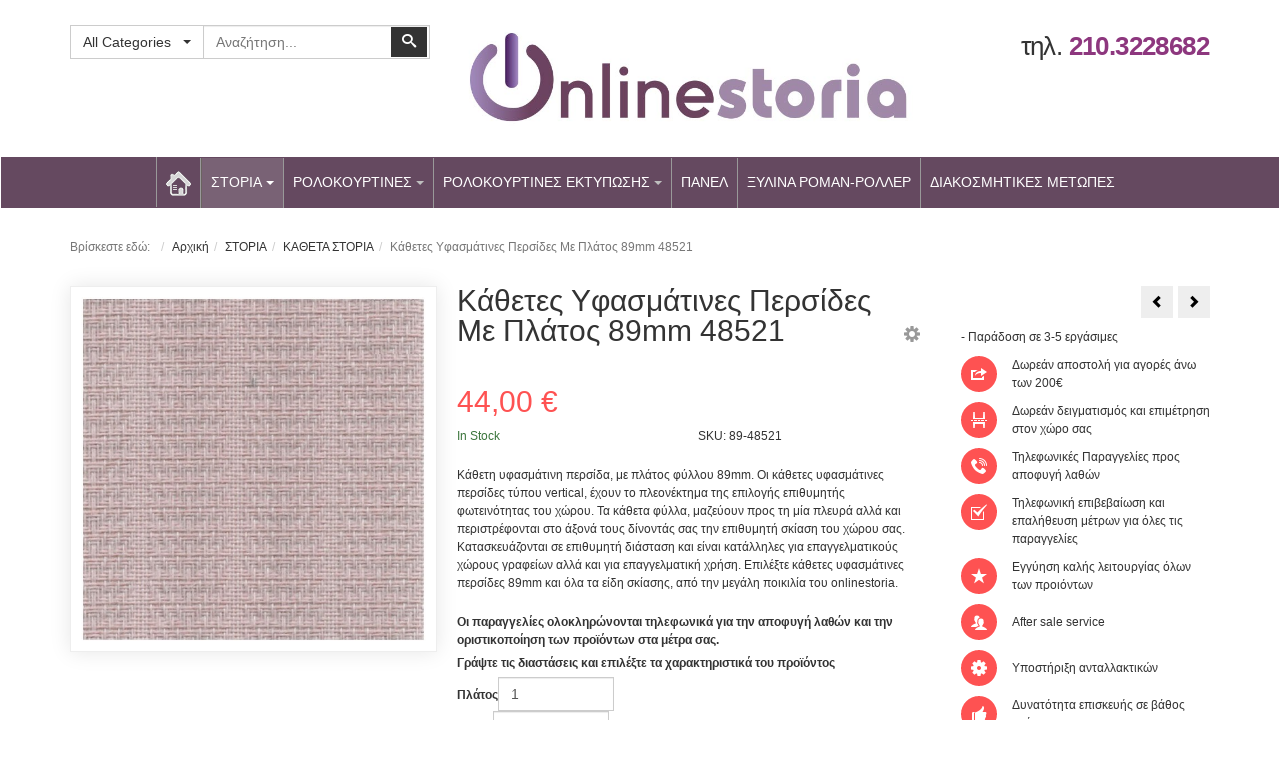

--- FILE ---
content_type: text/html; charset=utf-8
request_url: https://www.onlinestoria.gr/persides/persides-kathetes/kathetes-ifasmatines-persides-89-48521-detail.html
body_size: 21098
content:
<!DOCTYPE html>
<html lang="el-gr" dir="ltr" class="responsive com-virtuemart view-productdetails no-layout no-task itemid-249 version-5.6">
<head><meta http-equiv="Content-Type" content="text/html; charset=utf-8">
<!-- Google Tag Manager -->
<script>(function(w,d,s,l,i){w[l]=w[l]||[];w[l].push({'gtm.start':
new Date().getTime(),event:'gtm.js'});var f=d.getElementsByTagName(s)[0],
j=d.createElement(s),dl=l!='dataLayer'?'&l='+l:'';j.async=true;j.src=
'https://www.googletagmanager.com/gtm.js?id='+i+dl;f.parentNode.insertBefore(j,f);
})(window,document,'script','dataLayer','GTM-55GWF4J');</script>
<!-- End Google Tag Manager -->
<base href="https://www.onlinestoria.gr/persides/persides-kathetes/kathetes-ifasmatines-persides-89-48521-detail.html" />
	<meta http-equiv="content-type" content="text/html; charset=utf-8" />
	<meta http-equiv="X-UA-Compatible" content="IE=edge" />
	<meta name="title" content="Κάθετες Yφασμάτινες Περσίδες Με Πλάτος 89mm 48521" />
	<meta name="HandheldFriendly" content="true" />
	<meta name="apple-touch-fullscreen" content="yes" />
	<meta name="viewport" content="width=device-width, initial-scale=1.0" />
	<meta name="description" content="Κάθετη υφασμάτινη περσίδα, με πλάτος φύλλου 89mm" />
	<meta name="generator" content="Joomla! - Open Source Content Management" />
	<title>Κάθετες περσίδες υφασμάτινες: Κάθετες Yφασμάτινες Περσίδες Με Πλάτος 89mm 48521 | Online Storia</title>
	<link href="https://www.onlinestoria.gr/persides/persides-kathetes/kathetes-ifasmatines-persides-89-48521-detail.html" rel="canonical" />
	<link href="/templates/vp_merchant/favicon.ico" rel="shortcut icon" type="image/vnd.microsoft.icon" />
	<link href="https://www.onlinestoria.gr/plugins/vmcustom/size/css/style.css" rel="stylesheet" type="text/css" />
	<link href="/components/com_virtuemart/assets/css/jquery.fancybox-1.3.4.css?vmver=d5e051ba" rel="stylesheet" type="text/css" />
	<link href="/components/com_virtuemart/assets/css/chosen.css?vmver=d5e051ba" rel="stylesheet" type="text/css" />
	<link href="/media/vpframework/css/bootstrap.min.css?v=5.6" rel="stylesheet" type="text/css" />
	<link href="/media/vpframework/css/icons.css?v=5.6" rel="stylesheet" type="text/css" />
	<link href="/media/vpframework/css/animate.css?v=5.6" rel="stylesheet" type="text/css" />
	<link href="/media/vpframework/css/bootstrap-dialog.min.css?v=5.6" rel="stylesheet" type="text/css" />
	<link href="/media/vpframework/css/bootstrap-select.min.css?v=5.6" rel="stylesheet" type="text/css" />
	<link href="/media/vpframework/css/jquery.owl.carousel.min.css?v=5.6" rel="stylesheet" type="text/css" />
	<link href="/media/vpframework/css/jquery.nanoscroller.min.css?v=5.6" rel="stylesheet" type="text/css" />
	<link href="/media/vpframework/css/jquery.mmenu.all.min.css?v=5.6" rel="stylesheet" type="text/css" />
	<link href="/templates/vp_merchant/css/menu.css?ver=5.6" rel="stylesheet" type="text/css" />
	<link href="/templates/vp_merchant/css/megamenu.css?ver=5.6" rel="stylesheet" type="text/css" />
	<link href="/templates/vp_merchant/css/offcanvas.css?ver=5.6" rel="stylesheet" type="text/css" />
	<link href="/templates/vp_merchant/css/virtuemart-imagegallery.css?ver=5.6" rel="stylesheet" type="text/css" />
	<link href="/templates/vp_merchant/css/virtuemart.css?ver=5.6" rel="stylesheet" type="text/css" />
	<link href="/templates/vp_merchant/css/template.css?ver=5.6" rel="stylesheet" type="text/css" />
	<link href="/templates/vp_merchant/css/template-responsive.css?ver=5.6" rel="stylesheet" type="text/css" />
	<link href="/templates/vp_merchant/css/virtuemart-responsive.css?ver=5.6" rel="stylesheet" type="text/css" />
	<link href="https://www.onlinestoria.gr/modules/mod_cf_filtering/assets/style.css" rel="stylesheet" type="text/css" />
	<link href="/templates/vp_merchant/css/themes/refresa.css?v=5.6" rel="stylesheet" type="text/css" />
	<link href="/templates/vp_merchant/css/custom/refresa.custom.css?v=5.6" rel="stylesheet" type="text/css" />
	<style type="text/css">
		.vpf-colorfield-54757271756f697365 {background-color: #40E0D0 !important}
		.vpf-colorfield-426c7565 {background-color: #0AA5E2 !important}
		.vpf-colorfield-507572706c65 {background-color: #800080 !important}
		.vpf-colorfield-50696e6b {background-color: #FFCBDB !important}
		.vpf-colorfield-526564 {background-color: #E60D41 !important}
		.vpf-colorfield-477265656e {background-color: #45BF55 !important}
		.vpf-colorfield-47726179 {background-color: #9FA8AB !important}
		.vpf-colorfield-5768697465 {background-color: #FFF !important}
		.btn-colorfield.vpf-colorfield-5768697465 {border-color: #DDD !important}
		.vpf-colorfield-426c61636b {background-color: #000 !important}
		.vpf-colorfield-4e617679 {background-color: #222035 !important}
		.vpf-colorfield-4f72616e6765 {background-color: #e5580c !important}
		.vpf-colorfield-4265696765 {background-color: #fcefdc !important}
	</style>
	<script type="application/json" class="joomla-script-options new">{"csrf.token":"ae7187403a347268c84f37c8ff0a741e","system.paths":{"root":"","base":""},"joomla.jtext":{"JALL":"\u038c\u03bb\u03b1","JCANCEL":"\u0391\u03ba\u03cd\u03c1\u03c9\u03c3\u03b7","JSAVE":"\u0391\u03c0\u03bf\u03b8\u03ae\u03ba\u03b5\u03c5\u03c3\u03b7","JSHOW":"\u03a0\u03c1\u03bf\u03b2\u03bf\u03bb\u03ae","JSUBMIT":"\u03a5\u03c0\u03bf\u03b2\u03bf\u03bb\u03ae","JYES":"\u039d\u03b1\u03b9","JNO":"\u038c\u03c7\u03b9","ERROR":"\u03a3\u03c6\u03ac\u03bb\u03bc\u03b1","MESSAGE":"\u039c\u03ae\u03bd\u03c5\u03bc\u03b1","NOTICE":"\u03a3\u03b7\u03bc\u03b5\u03af\u03c9\u03c3\u03b7","WARNING":"\u03a0\u03c1\u03bf\u03b5\u03b9\u03b4\u03bf\u03c0\u03bf\u03af\u03b7\u03c3\u03b7","JLIB_HTML_BEHAVIOR_CLOSE":"\u039a\u03bb\u03b5\u03af\u03c3\u03b9\u03bc\u03bf","PLG_SYSTEM_VPFRAMEWORK_COMPARE":"Compare","PLG_SYSTEM_VPFRAMEWORK_WISHLIST_SHOW":"Show Wishlist","COM_VIRTUEMART_PRODUCT_ADDED_SUCCESSFULLY":"\u0395\u03c0\u03b9\u03c4\u03c5\u03c7\u03ae\u03c2 \u03c0\u03c1\u03bf\u03c3\u03b8\u03ae\u03ba\u03b7 \u03c0\u03c1\u03bf\u03ca\u03cc\u03bd\u03c4\u03bf\u03c2","TPL_VP_MERCHANT_SELECTPICKER_NOTHING_SELECTED":"Nothing selected","TPL_VP_MERCHANT_SELECTPICKER_NO_RESULT":"No results match","TPL_VP_MERCHANT_SELECTPICKER_ITEM_SELECTED":"{0} item selected","TPL_VP_MERCHANT_SELECTPICKER_N_ITEMS_SELECTED":"{0} items selected","TPL_VP_MERCHANT_SELECTPICKER_ITEM_LIMIT_REACHED":"Limit reached ({n} item max)","TPL_VP_MERCHANT_SELECTPICKER_N_ITEMS_LIMIT_REACHED":"Limit reached ({n} items max)","TPL_VP_MERCHANT_SELECTPICKER_GROUP_ITEM_LIMIT_REACHED":"Group limit reached ({n} item max)","TPL_VP_MERCHANT_SELECTPICKER_GROUP_N_ITEMS_LIMIT_REACHED":"Group limit reached ({n} items max)","TPL_VP_MERCHANT_SELECTPICKER_SELECT_ALL":"Select All","TPL_VP_MERCHANT_SELECTPICKER_DESELECT_ALL":"Deselect All","TPL_VP_MERCHANT_SELECTPICKER_SEPARATOR":", ","JLIB_FORM_FIELD_INVALID":"\u0386\u03ba\u03c5\u03c1\u03bf \u03c0\u03b5\u03b4\u03af\u03bf:&#160","MOD_CF_FILTERING_INVALID_CHARACTER":"\u039c\u03b7 \u03ad\u03b3\u03ba\u03c5\u03c1\u03b7 \u03b5\u03b9\u03c3\u03b1\u03b3\u03c9\u03b3\u03ae. \u03a7\u03c1\u03b7\u03c3\u03b9\u03bc\u03bf\u03c0\u03bf\u03b9\u03ae\u03c3\u03c4\u03b5 \u03bc\u03cc\u03bd\u03bf\u03bd \u03b1\u03c1\u03b9\u03b8\u03bc\u03bf\u03cd\u03c2","MOD_CF_FILTERING_PRICE_MIN_PRICE_CANNOT_EXCEED_MAX_PRICE":"MOD_CF_FILTERING_PRICE_MIN_PRICE_CANNOT_EXCEED_MAX_PRICE","MOD_CF_FILTERING_MIN_CHARACTERS_LIMIT":"\u0395\u03b9\u03c3\u03ac\u03b3\u03b5\u03c4\u03b5 \u03c4\u03bf\u03c5\u03bb\u03ac\u03c7\u03b9\u03c3\u03c4\u03bf\u03bd 2 \u03c7\u03b1\u03c1\u03b1\u03ba\u03c4\u03ae\u03c1\u03b5\u03c2","MOD_CF_SHOW_MORE":"Show More","MOD_CF_SHOW_LESS":"Show Less"}}</script>
	<script src="/media/vpframework/js/media/system/js/core.js?252b5f5b12bb58611e82f95adbed63c4" type="text/javascript"></script>
	<script src="/media/jui/js/jquery.min.js?252b5f5b12bb58611e82f95adbed63c4" type="text/javascript"></script>
	<script src="/media/jui/js/jquery-noconflict.js?252b5f5b12bb58611e82f95adbed63c4" type="text/javascript"></script>
	<script src="/media/jui/js/jquery-migrate.min.js?252b5f5b12bb58611e82f95adbed63c4" type="text/javascript"></script>
	<script src="/templates/vp_merchant/js/jquery-ui.min.js" type="text/javascript"></script>
	<script src="/components/com_virtuemart/assets/js/jquery.ui.autocomplete.html.js" type="text/javascript"></script>
	<script src="/components/com_virtuemart/assets/js/jquery.noconflict.js" type="text/javascript" async="async"></script>
	<script src="/templates/vp_merchant/js/vmsite.js?vmver=d5e051ba" type="text/javascript"></script>
	<script src="/components/com_virtuemart/assets/js/fancybox/jquery.fancybox-1.3.4.pack.js?vmver=1.3.4" type="text/javascript"></script>
	<script src="/templates/vp_merchant/js/vmprices.js?vmver=d5e051ba" type="text/javascript"></script>
	<script src="/plugins/vmcustom/istraxx_customsize/assets/js/customcheck.js?vmver=d5e051ba" type="text/javascript"></script>
	<script src="/components/com_virtuemart/assets/js/chosen.jquery.min.js?vmver=d5e051ba" type="text/javascript"></script>
	<script src="/templates/vp_merchant/js/dynupdate.js?vmver=d5e051ba" type="text/javascript"></script>
	<script src="/media/vpframework/js/modernizr.min.js?v=5.6" type="text/javascript"></script>
	<script src="/media/vpframework/js/fix-ui-conflict.js" type="text/javascript"></script>
	<script src="/media/vpframework/js/bootstrap.min.js?v=5.6" type="text/javascript"></script>
	<script src="/media/vpframework/js/vpframework.min.js?v=5.6" type="text/javascript"></script>
	<script src="/media/vpframework/js/bootstrap-dialog.min.js?v=5.6" type="text/javascript"></script>
	<script src="/media/vpframework/js/bootstrap-select.min.js?v=5.6" type="text/javascript"></script>
	<script src="/media/vpframework/js/jquery.easing.min.js?v=5.6" type="text/javascript"></script>
	<script src="/media/vpframework/js/jquery.hoverIntent.min.js?v=5.6" type="text/javascript"></script>
	<script src="/media/vpframework/js/jquery.lazyload.min.js?v=5.6" type="text/javascript"></script>
	<script src="/media/vpframework/js/jquery.raty.min.js?v=5.6" type="text/javascript"></script>
	<script src="/media/vpframework/js/jquery.waitforimages.min.js?v=5.6" type="text/javascript"></script>
	<script src="/media/vpframework/js/jquery.equalheight.min.js?v=5.6" type="text/javascript"></script>
	<script src="/media/vpframework/js/jquery.owl.carousel.min.js?v=5.6" type="text/javascript"></script>
	<script src="/media/vpframework/js/jquery.nanoscroller.min.js?v=5.6" type="text/javascript"></script>
	<script src="/media/vpframework/js/jquery.mmenu.all.min.js?v=5.6" type="text/javascript"></script>
	<script src="/media/vpframework/js/jquery.imagelightbox.min.js?v=5.6" type="text/javascript"></script>
	<script src="/media/vpframework/js/jquery.imagelightbox.helper.min.js?v=5.6" type="text/javascript"></script>
	<script src="/media/vpframework/js/jquery.cloudzoom.modified.min.js?v=5.6" type="text/javascript"></script>
	<script src="/templates/vp_merchant/js/menu.min.js?ver=5.6" type="text/javascript"></script>
	<script src="/templates/vp_merchant/js/megamenu.min.js?ver=5.6" type="text/javascript"></script>
	<script src="/templates/vp_merchant/js/offcanvas.min.js?ver=5.6" type="text/javascript"></script>
	<script src="/templates/vp_merchant/js/template.min.js?ver=5.6" type="text/javascript"></script>
	<script src="/media/system/js/punycode.js?252b5f5b12bb58611e82f95adbed63c4" type="text/javascript"></script>
	<script src="/media/vpframework/js/media/system/js/validate.js?252b5f5b12bb58611e82f95adbed63c4" type="text/javascript"></script>
	<script src="https://www.onlinestoria.gr/modules/mod_cf_filtering/assets/general.js" type="text/javascript" defer="defer"></script>
	<script src="https://www.onlinestoria.gr/components/com_virtuemart/assets/js/cvfind.js" type="text/javascript"></script>
	<script src="/plugins/vmcustom/customfieldsforall/assets/js/customfields_fe.js" type="text/javascript"></script>
	<script type="text/javascript">
//<![CDATA[ 
if (typeof Virtuemart === "undefined"){
	var Virtuemart = {};}
var vmSiteurl = 'https://www.onlinestoria.gr/' ;
Virtuemart.vmSiteurl = vmSiteurl;
var vmLang = '&lang=gr';
Virtuemart.vmLang = vmLang; 
var vmLangTag = 'gr';
Virtuemart.vmLangTag = vmLangTag;
var Itemid = '&Itemid=249';
Virtuemart.addtocart_popup = "1" ; 
var vmCartError = Virtuemart.vmCartError = "Υπήρξε σφάλμα κατά την ανανέωση του καλαθιού σας.";
var usefancy = true; //]]>

		if(typeof customFiltersProp=="undefined")customFiltersProp=new Array();
		customFiltersProp[126]={base_url:'https://www.onlinestoria.gr/',loadModule:'',Itemid:'260',cfjoomla_sef:'1',component_base_url:'https://www.onlinestoria.gr/index.php?option=com_customfilters&view=products&Itemid=260',async_loading:'0',cf_direction:'ltr',results_trigger:'sel',results_wrapper:'bd_results',mod_type:'filtering',use_ajax_spinner:'0',use_results_ajax_spinner:'0',results_loading_mode:'http',category_flt_parent_link:'1',category_flt_onchange_reset:'filters',parent_link:'1',price_126_display_price_slider:'1',price_126_display_price_inputs:'1',currency_decimal_symbol:','};window.addEventListener('DOMContentLoaded', () => {customFilters.createToggle('virtuemart_category_id_126','show');customFilters.addEventTree(126);});
	</script>
	<script type="application/json" class="vpf-script-options new">{"URI":"\/index.php","AJAXURI":"\/index.php?option=com_ajax&plugin=vpframework&format=json","PATH":"https:\/\/www.onlinestoria.gr\/","TOKEN":"ae7187403a347268c84f37c8ff0a741e","ITEMID":249,"UPDATE_TOKEN":0}</script>

</head>
<body>
<!-- Google Tag Manager (noscript) -->
<noscript><iframe src="https://www.googletagmanager.com/ns.html?id=GTM-55GWF4J"
height="0" width="0" style="display:none;visibility:hidden"></iframe></noscript>
<!-- End Google Tag Manager (noscript) -->
	<div class="vpf-wrapper">
				<header id="vpf-header">
	<div class="header-top">
		<div class="container">
			<div class="inner-container">
				<div class="row">

											<div class="col-md-4 header-add-margin">
							<div class="product-search">
	<form action="/persides/persides-kathetes/results,1-24.html?search=true" method="get">
		<div class="input-group"><select id="vm-search-category-id" name="virtuemart_category_id" class="selectpicker">
	<option value="0" selected="selected">All Categories</option>
	<option value="28">&Sigma;&tau;ό&rho;&iota;&alpha;, &Pi;&epsilon;&rho;&sigma;ί&delta;&epsilon;&sigmaf;</option>
	<option value="180"> - &Omicron;&rho;&iota;&zeta;ό&nu;&tau;&iota;&alpha; &Sigma;&tau;ό&rho;&iota;&alpha; PVC 50mm TecnoWood</option>
	<option value="23"> - &Sigma;&tau;ό&rho;&iota;&alpha; &alpha;&lambda;&omicron;&upsilon;&mu;&iota;&nu;ί&omicron;&upsilon;</option>
	<option value="24"> -  - &Sigma;&tau;ό&rho;&iota;&alpha; &Alpha;&lambda;&omicron;&upsilon;&mu;&iota;&nu;ί&omicron;&upsilon; 16mm</option>
	<option value="131"> -  -  - &Sigma;&tau;ό&rho;&iota;&alpha; &Alpha;&lambda;&omicron;&upsilon;&mu;&iota;&nu;ί&omicron;&upsilon; 16mm &Mu;&omicron;&nu;ό&chi;&rho;&omega;&mu;&alpha;</option>
	<option value="132"> -  -  - &Sigma;&tau;ό&rho;&iota;&alpha; &Alpha;&lambda;&omicron;&upsilon;&mu;&iota;&nu;ί&omicron;&upsilon; 16mm ShinyLook</option>
	<option value="133"> -  -  - &Sigma;&tau;ό&rho;&iota;&alpha; &Alpha;&lambda;&omicron;&upsilon;&mu;&iota;&nu;ί&omicron;&upsilon; 16mm &Epsilon;&mu;&pi;&rho;&iota;&mu;έ</option>
	<option value="135"> -  -  - &Sigma;&tau;ό&rho;&iota;&alpha; &Alpha;&lambda;&omicron;&upsilon;&mu;&iota;&nu;ί&omicron;&upsilon; 16mm &Delta;&iota;ά&tau;&rho;&eta;&tau;&alpha;</option>
	<option value="134"> -  -  - &Sigma;&tau;ό&rho;&iota;&alpha; &Alpha;&lambda;&omicron;&upsilon;&mu;&iota;&nu;ί&omicron;&upsilon; 16mm &Sigma;&epsilon; &Alpha;&pi;&omicron;&mu;ί&mu;&eta;&sigma;&eta; &Xi;ύ&lambda;&omicron;&upsilon;</option>
	<option value="25"> -  - &Sigma;&tau;ό&rho;&iota;&alpha; &Alpha;&lambda;&omicron;&upsilon;&mu;&iota;&nu;ί&omicron;&upsilon; 25mm</option>
	<option value="136"> -  -  - &Sigma;&tau;ό&rho;&iota;&alpha; &Alpha;&lambda;&omicron;&upsilon;&mu;&iota;&nu;ί&omicron;&upsilon; 25mm &Mu;&omicron;&nu;ό&chi;&rho;&omega;&mu;&alpha;</option>
	<option value="137"> -  -  - &Sigma;&tau;ό&rho;&iota;&alpha; &Alpha;&lambda;&omicron;&upsilon;&mu;&iota;&nu;ί&omicron;&upsilon; 25mm Shiny Look</option>
	<option value="139"> -  -  - &Sigma;&tau;ό&rho;&iota;&alpha; &Alpha;&lambda;&omicron;&upsilon;&mu;&iota;&nu;ί&omicron;&upsilon; 25mm &Delta;&iota;ά&tau;&rho;&eta;&tau;&alpha;</option>
	<option value="140"> -  -  - &Sigma;&tau;ό&rho;&iota;&alpha; &Alpha;&lambda;&omicron;&upsilon;&mu;&iota;&nu;ί&omicron;&upsilon; 25mm &Sigma;&epsilon; &Alpha;&pi;&omicron;&mu;ί&mu;&eta;&sigma;&eta; &Xi;ύ&lambda;&omicron;&upsilon;</option>
	<option value="141"> -  -  - &Sigma;&tau;ό&rho;&iota;&alpha; &Alpha;&lambda;&omicron;&upsilon;&mu;&iota;&nu;ί&omicron;&upsilon; 25mm &Sigma;&alpha;&gamma;&rho;έ</option>
	<option value="138"> -  -  - &Sigma;&tau;ό&rho;&iota;&alpha; &Alpha;&lambda;&omicron;&upsilon;&mu;&iota;&nu;ί&omicron;&upsilon; 25mm &Epsilon;&mu;&pi;&rho;&iota;&mu;έ</option>
	<option value="27"> -  - &Sigma;&tau;ό&rho;&iota;&alpha; &Alpha;&lambda;&omicron;&upsilon;&mu;&iota;&nu;ί&omicron;&upsilon; 50mm</option>
	<option value="77"> - &Eta;&lambda;&epsilon;&kappa;&tau;&rho;&omicron;&kappa;ί&nu;&eta;&sigma;&eta;</option>
	<option value="29"> - &Xi;ύ&lambda;&iota;&nu;&alpha; &Sigma;&tau;ό&rho;&iota;&alpha;</option>
	<option value="30"> -  - &Xi;ύ&lambda;&iota;&nu;&alpha; &Sigma;&tau;ό&rho;&iota;&alpha; 25mm</option>
	<option value="31"> -  - &Xi;ύ&lambda;&iota;&nu;&alpha; &Sigma;&tau;ό&rho;&iota;&alpha; 35mm</option>
	<option value="32"> -  - &Xi;ύ&lambda;&iota;&nu;&alpha; &Sigma;&tau;ό&rho;&iota;&alpha; 50mm</option>
	<option value="142"> -  -  - &Sigma;&tau;ό&rho;&iota;&alpha; &Xi;ύ&lambda;&iota;&nu;&alpha; 50mm &Sigma;&epsilon;&iota;&rho;ά Classic</option>
	<option value="144"> -  -  - &Sigma;&tau;ό&rho;&iota;&alpha; &Xi;ύ&lambda;&iota;&nu;&alpha; 50mm &Sigma;&epsilon;&iota;&rho;ά Natural</option>
	<option value="143"> -  -  - &Sigma;&tau;ό&rho;&iota;&alpha; &Xi;ύ&lambda;&iota;&nu;&alpha; 50mm &Sigma;&epsilon;&iota;&rho;ά Bamboo</option>
	<option value="145"> -  -  - &Sigma;&tau;ό&rho;&iota;&alpha; &Xi;ύ&lambda;&iota;&nu;&alpha; 50mm &Sigma;&epsilon; Pastel &Alpha;&pi;&omicron;&chi;&rho;ώ&sigma;&epsilon;&iota;&sigmaf;</option>
	<option value="146"> -  -  - &Sigma;&tau;ό&rho;&iota;&alpha; &Xi;ύ&lambda;&iota;&nu;&alpha; 50mm &Sigma;&epsilon;&iota;&rho;ά Metallic</option>
	<option value="147"> -  -  - &Sigma;&tau;ό&rho;&iota;&alpha; &Xi;ύ&lambda;&iota;&nu;&alpha; 50mm &Sigma;&epsilon;&iota;&rho;ά Color</option>
	<option value="33"> - &Kappa;ά&theta;&epsilon;&tau;&epsilon;&sigmaf; &pi;&epsilon;&rho;&sigma;ί&delta;&epsilon;&sigmaf; &upsilon;&phi;&alpha;&sigma;&mu;ά&tau;&iota;&nu;&epsilon;&sigmaf;</option>
	<option value="166"> -  - &Kappa;ά&theta;&epsilon;&tau;&epsilon;&sigmaf; &Upsilon;&phi;&alpha;&sigma;&mu;ά&tau;&iota;&nu;&epsilon;&sigmaf; &Kappa;&omicron;&upsilon;&rho;&tau;ί&nu;&epsilon;&sigmaf; &Tau;ύ&pi;&omicron;&upsilon; Wave</option>
	<option value="179"> -  -  - &Kappa;ά&theta;&epsilon;&tau;&epsilon;&sigmaf; &Kappa;&omicron;&upsilon;&rho;&tau;ί&nu;&epsilon;&sigmaf; Wave &Sigma;&epsilon;&iota;&rho;ά Fantasy</option>
	<option value="177"> -  -  - &Kappa;ά&theta;&epsilon;&tau;&epsilon;&sigmaf; &Kappa;&omicron;&upsilon;&rho;&tau;ί&nu;&epsilon;&sigmaf; Wave &Sigma;&epsilon;&iota;&rho;ά Gazza</option>
	<option value="178"> -  -  - &Kappa;ά&theta;&epsilon;&tau;&epsilon;&sigmaf; &Kappa;&omicron;&upsilon;&rho;&tau;ί&nu;&epsilon;&sigmaf; Wave &Sigma;&epsilon;&iota;&rho;ά Niagara</option>
	<option value="176"> -  -  - &Kappa;ά&theta;&epsilon;&tau;&epsilon;&sigmaf; &Kappa;&omicron;&upsilon;&rho;&tau;ί&nu;&epsilon;&sigmaf; Wave &Sigma;&epsilon;&iota;&rho;ά Plain</option>
	<option value="34"> -  - &Kappa;ά&theta;&epsilon;&tau;&epsilon;&sigmaf; &Upsilon;&phi;&alpha;&sigma;&mu;ά&tau;&iota;&nu;&epsilon;&sigmaf; &Pi;&epsilon;&rho;&sigma;ί&delta;&epsilon;&sigmaf; 89mm</option>
	<option value="165"> -  - &Kappa;ά&theta;&epsilon;&tau;&epsilon;&sigmaf; &Upsilon;&phi;&alpha;&sigma;&mu;ά&tau;&iota;&nu;&epsilon;&sigmaf; &Pi;&epsilon;&rho;&sigma;ί&delta;&epsilon;&sigmaf; &Delta;&iota;ά&tau;&rho;&eta;&tau;&epsilon;&sigmaf;</option>
	<option value="35"> -  - &Kappa;ά&theta;&epsilon;&tau;&epsilon;&sigmaf; &Upsilon;&phi;&alpha;&sigma;&mu;ά&tau;&iota;&nu;&epsilon;&sigmaf; &Pi;&epsilon;&rho;&sigma;ί&delta;&epsilon;&sigmaf; 127mm</option>
	<option value="46"> -  - &Kappa;ά&theta;&epsilon;&tau;&epsilon;&sigmaf; &Pi;&epsilon;&rho;&sigma;ί&delta;&epsilon;&sigmaf; PVC</option>
	<option value="47"> -  - &Kappa;ά&theta;&epsilon;&tau;&epsilon;&sigmaf; &Upsilon;&phi;&alpha;&sigma;&mu;ά&tau;&iota;&nu;&epsilon;&sigmaf; &Pi;&epsilon;&rho;&sigma;ί&delta;&epsilon;&sigmaf; &Sigma;&upsilon;&sigma;&kappa;ό&tau;&iota;&sigma;&eta;&sigmaf;</option>
	<option value="36">&Rho;ό&lambda;&epsilon;&rho; &sigma;&kappa;ί&alpha;&sigma;&eta;&sigmaf;</option>
	<option value="71"> - &Rho;&omicron;&lambda;&omicron;&kappa;&omicron;&upsilon;&rho;&tau;ί&nu;&epsilon;&sigmaf; - 1 &sigma;&chi;έ&delta;&iota;&omicron; - 49 &alpha;&pi;&omicron;&chi;&rho;ώ&sigma;&epsilon;&iota;&sigmaf;</option>
	<option value="49"> - &Rho;ό&lambda;&epsilon;&rho; &Omicron;&lambda;&iota;&kappa;ή&sigmaf; &Sigma;&upsilon;&sigma;&kappa;ό&tau;&iota;&sigma;&eta;&sigmaf; Blackout</option>
	<option value="151"> -  - &Omicron;&iota;&kappa;&omicron;&nu;&omicron;&mu;&iota;&kappa;&eta; &sigma;&epsilon;&iota;&rho;ά BlackOut</option>
	<option value="152"> -  - &Rho;&omicron;&lambda;&lambda;&omicron;&kappa;&omicron;&upsilon;&rho;&tau;ί&nu;&epsilon;&sigmaf; Blackout Color</option>
	<option value="153"> -  - &Rho;&omicron;&lambda;&lambda;&omicron;&kappa;&omicron;&upsilon;&rho;&tau;ί&nu;&epsilon;&sigmaf; Blackout &phi;&upsilon;&sigma;&iota;&kappa;ή&sigmaf; &upsilon;&phi;ή&sigmaf;-&lambda;&iota;&nu;έ&sigmaf;</option>
	<option value="154"> -  - &Rho;&omicron;&lambda;&lambda;&omicron;&kappa;&omicron;&upsilon;&rho;&tau;ί&nu;&epsilon;&sigmaf; Blackout &mu;&epsilon; &epsilon;&pi;έ&nu;&delta;&upsilon;&sigma;&eta; &alpha;&lambda;&omicron;&upsilon;&mu;&iota;&nu;ί&omicron;&upsilon;</option>
	<option value="167"> - &Chi;&alpha;&mu;&eta;&lambda;ή&sigmaf; &Sigma;&kappa;ί&alpha;&sigma;&eta;&sigmaf; (&Tau;&omicron;ύ&lambda;&iota;&alpha;)</option>
	<option value="52"> - &Rho;&omicron;&lambda;&omicron;&kappa;&omicron;&upsilon;&rho;&tau;ί&nu;&epsilon;&sigmaf; Double</option>
	<option value="169"> -  - &Rho;ό&lambda;&epsilon;&rho; &Epsilon;&lambda;&epsilon;&gamma;&chi;ό&mu;&epsilon;&nu;&eta;&sigmaf; &Sigma;&kappa;ί&alpha;&sigma;&eta;&sigmaf; (Double) BlackOut-&Sigma;&upsilon;&sigma;&kappa;ό&tau;&iota;&sigma;&eta;&sigmaf;</option>
	<option value="175"> -  - &Rho;ό&lambda;&epsilon;&rho; &Epsilon;&lambda;&epsilon;&gamma;&chi;ό&mu;&epsilon;&nu;&eta;&sigmaf; &Sigma;&kappa;ί&alpha;&sigma;&eta;&sigmaf; (Double) ColorFull</option>
	<option value="174"> -  - &Rho;ό&lambda;&epsilon;&rho; &Epsilon;&lambda;&epsilon;&gamma;&chi;ό&mu;&epsilon;&nu;&eta;&sigmaf; &Sigma;&kappa;ί&alpha;&sigma;&eta;&sigmaf; (Double) Shiny-Look</option>
	<option value="170"> -  - &Rho;ό&lambda;&epsilon;&rho; &Epsilon;&lambda;&epsilon;&gamma;&chi;ό&mu;&epsilon;&nu;&eta;&sigmaf; &Sigma;&kappa;ί&alpha;&sigma;&eta;&sigmaf; (Double) WoodLook-&Alpha;&pi;&omicron;&mu;ί&mu;&eta;&sigma;&eta; &Xi;ύ&lambda;&omicron;&upsilon;</option>
	<option value="173"> -  - &Rho;ό&lambda;&epsilon;&rho; &Epsilon;&lambda;&epsilon;&gamma;&chi;ό&mu;&epsilon;&nu;&eta;&sigmaf; &Sigma;&kappa;ί&alpha;&sigma;&eta;&sigmaf; (Double) &Epsilon;&mu;&pi;&rho;&iota;&mu;&epsilon;-&Rho;&iota;&gamma;έ</option>
	<option value="168"> -  - &Rho;ό&lambda;&epsilon;&rho; &Epsilon;&lambda;&epsilon;&gamma;&chi;ό&mu;&epsilon;&nu;&eta;&sigmaf; &Sigma;&kappa;ί&alpha;&sigma;&eta;&sigmaf; (Double) &Mu;&omicron;&nu;ό&chi;&rho;&omega;&mu;&alpha;</option>
	<option value="171"> -  - &Rho;ό&lambda;&epsilon;&rho; &Epsilon;&lambda;&epsilon;&gamma;&chi;ό&mu;&epsilon;&nu;&eta;&sigmaf; &Sigma;&kappa;ί&alpha;&sigma;&eta;&sigmaf; (Double) &Phi;&alpha;&rho;&delta;&upsilon;ά &Rho;ί&gamma;&alpha;</option>
	<option value="53"> - &Rho;&omicron;&lambda;&omicron;&kappa;&omicron;&upsilon;&rho;&tau;ί&nu;&epsilon;&sigmaf; Floral</option>
	<option value="51"> - &Rho;&omicron;&lambda;&omicron;&kappa;&omicron;&upsilon;&rho;&tau;ί&nu;&epsilon;&sigmaf; Wood Look</option>
	<option value="50"> - &Rho;ό&lambda;&epsilon;&rho; &Sigma;&kappa;ί&alpha;&sigma;&eta;&sigmaf; &Delta;&iota;ά&tau;&rho;&eta;&tau;&alpha; Screen</option>
	<option value="161"> -  - &Rho;&omicron;&lambda;&lambda;&omicron;&kappa;&omicron;&upsilon;&rho;&tau;ί&nu;&epsilon;&sigmaf; &delta;&iota;ά&tau;&rho;&eta;&tau;&epsilon;&sigmaf; &mu;&epsilon; &delta;&iota;&alpha;&pi;&epsilon;&rho;&alpha;&tau;ό&tau;&eta;&tau;&alpha; 5%</option>
	<option value="162"> -  - &Rho;&omicron;&lambda;&lambda;&omicron;&kappa;&omicron;&upsilon;&rho;&tau;ί&nu;&epsilon;&sigmaf; &delta;&iota;ά&tau;&rho;&eta;&tau;&epsilon;&sigmaf; &mu;&epsilon; &delta;&iota;&alpha;&pi;&epsilon;&rho;&alpha;&tau;ό&tau;&eta;&tau;&alpha; 10%</option>
	<option value="163"> -  - &Rho;&omicron;&lambda;&lambda;&omicron;&kappa;&omicron;&upsilon;&rho;&tau;ί&nu;&epsilon;&sigmaf; &delta;&iota;ά&tau;&rho;&eta;&tau;&epsilon;&sigmaf; &mu;&epsilon; &delta;&iota;&alpha;&pi;&epsilon;&rho;&alpha;&tau;ό&tau;&eta;&tau;&alpha; 18%</option>
	<option value="164"> -  - &Rho;&omicron;&lambda;&lambda;&omicron;&kappa;&omicron;&upsilon;&rho;&tau;ί&nu;&epsilon;&sigmaf; &delta;&iota;ά&tau;&rho;&eta;&tau;&epsilon;&sigmaf; &mu;&epsilon; &epsilon;&pi;έ&nu;&delta;&upsilon;&sigma;&eta; &alpha;&lambda;&omicron;&upsilon;&mu;&iota;&nu;ί&omicron;&upsilon;</option>
	<option value="48"> - &Mu;&omicron;&nu;ό&chi;&rho;&omega;&mu;&alpha; &Rho;ό&lambda;&epsilon;&rho; &Mu;&epsilon;&rho;&iota;&kappa;ή&sigmaf; &Sigma;&kappa;ί&alpha;&sigma;&eta;&sigmaf;</option>
	<option value="43"> - &Rho;&omicron;&lambda;&omicron;&kappa;&omicron;&upsilon;&rho;&tau;ί&nu;&epsilon;&sigmaf; &Pi;&alpha;&iota;&delta;&iota;&kappa;έ&sigmaf;</option>
	<option value="54"> - &Rho;&omicron;&lambda;&omicron;&kappa;&omicron;&upsilon;&rho;&tau;ί&nu;&epsilon;&sigmaf; &Rho;&iota;&gamma;έ</option>
	<option value="55"> - &Rho;&omicron;&lambda;&omicron;&kappa;&omicron;&upsilon;&rho;&tau;ί&nu;&epsilon;&sigmaf; &Epsilon;&mu;&pi;&rho;&iota;&mu;έ</option>
	<option value="76"> - &Eta;&lambda;&epsilon;&kappa;&tau;&rho;&omicron;&kappa;ί&nu;&eta;&tau;&epsilon;&sigmaf; &Rho;&omicron;&lambda;&omicron;&kappa;&omicron;&upsilon;&rho;&tau;ί&nu;&epsilon;&sigmaf;</option>
	<option value="38">&Rho;&omicron;&lambda;&omicron;&kappa;&omicron;&upsilon;&rho;&tau;ί&nu;&epsilon;&sigmaf; &Epsilon;&kappa;&tau;ύ&pi;&omega;&sigma;&eta;&sigmaf;</option>
	<option value="62"> - &Rho;&omicron;&lambda;&omicron;&kappa;&omicron;&upsilon;&rho;&tau;ί&nu;&epsilon;&sigmaf; &Epsilon;&kappa;&tau;ύ&pi;&omega;&sigma;&eta;&sigmaf; Baby</option>
	<option value="75"> - &Rho;&omicron;&lambda;&omicron;&kappa;&omicron;&upsilon;&rho;&tau;ί&nu;&epsilon;&sigmaf; &Epsilon;&kappa;&tau;ύ&pi;&omega;&sigma;&eta;&sigmaf; Disney</option>
	<option value="67"> - &Rho;&omicron;&lambda;&omicron;&kappa;&omicron;&upsilon;&rho;&tau;ί&nu;&epsilon;&sigmaf; &Epsilon;&kappa;&tau;ύ&pi;&omega;&sigma;&eta;&sigmaf; &Pi;&rho;ό&sigma;&omega;&pi;&alpha;</option>
	<option value="66"> - &Rho;&omicron;&lambda;&omicron;&kappa;&omicron;&upsilon;&rho;&tau;ί&nu;&epsilon;&sigmaf; &Epsilon;&kappa;&tau;ύ&pi;&omega;&sigma;&eta;&sigmaf; &Omicron;&chi;ή&mu;&alpha;&tau;&alpha;</option>
	<option value="65"> - &Rho;&omicron;&lambda;&omicron;&kappa;&omicron;&upsilon;&rho;&tau;ί&nu;&epsilon;&sigmaf; &Epsilon;&kappa;&tau;ύ&pi;&omega;&sigma;&eta;&sigmaf; Sports</option>
	<option value="64"> - &Rho;&omicron;&lambda;&omicron;&kappa;&omicron;&upsilon;&rho;&tau;ί&nu;&epsilon;&sigmaf; &Epsilon;&kappa;&tau;ύ&pi;&omega;&sigma;&eta;&sigmaf; Animals</option>
	<option value="63"> - &Rho;&omicron;&lambda;&omicron;&kappa;&omicron;&upsilon;&rho;&tau;ί&nu;&epsilon;&sigmaf; &Epsilon;&kappa;&tau;ύ&pi;&omega;&sigma;&eta;&sigmaf; Art</option>
	<option value="69"> - &Rho;&omicron;&lambda;&omicron;&kappa;&omicron;&upsilon;&rho;&tau;ί&nu;&epsilon;&sigmaf; &Epsilon;&kappa;&tau;ύ&pi;&omega;&sigma;&eta;&sigmaf; Classic</option>
	<option value="61"> - &Rho;&omicron;&lambda;&omicron;&kappa;&omicron;&upsilon;&rho;&tau;ί&nu;&epsilon;&sigmaf; &Epsilon;&kappa;&tau;ύ&pi;&omega;&sigma;&eta;&sigmaf; &Pi;&alpha;&iota;&delta;&iota;&kappa;έ&sigmaf;</option>
	<option value="60"> - &Rho;&omicron;&lambda;&omicron;&kappa;&omicron;&upsilon;&rho;&tau;ί&nu;&epsilon;&sigmaf; &Epsilon;&kappa;&tau;ύ&pi;&omega;&sigma;&eta;&sigmaf; &Lambda;&omicron;&upsilon;&lambda;&omicron;ύ&delta;&iota;&alpha;</option>
	<option value="68"> - &Rho;&omicron;&lambda;&omicron;&kappa;&omicron;&upsilon;&rho;&tau;ί&nu;&epsilon;&sigmaf; &Epsilon;&kappa;&tau;ύ&pi;&omega;&sigma;&eta;&sigmaf; Modern</option>
	<option value="56"> - &Rho;&omicron;&lambda;&omicron;&kappa;&omicron;&upsilon;&rho;&tau;ί&nu;&epsilon;&sigmaf; &Epsilon;&kappa;&tau;ύ&pi;&omega;&sigma;&eta;&sigmaf; &Pi;ό&lambda;&epsilon;&iota;&sigmaf;</option>
	<option value="70"> - &Rho;&omicron;&lambda;&omicron;&kappa;&omicron;&upsilon;&rho;&tau;ί&nu;&epsilon;&sigmaf; &Epsilon;&kappa;&tau;ύ&pi;&omega;&sigma;&eta;&sigmaf; Vintage</option>
	<option value="57"> - &Rho;&omicron;&lambda;&omicron;&kappa;&omicron;&upsilon;&rho;&tau;ί&nu;&epsilon;&sigmaf; &Epsilon;&kappa;&tau;ύ&pi;&omega;&sigma;&eta;&sigmaf; &Phi;ύ&sigma;&eta;</option>
	<option value="74"> - &Rho;&omicron;&lambda;&omicron;&kappa;&omicron;&upsilon;&rho;&tau;ί&nu;&epsilon;&sigmaf; &Epsilon;&kappa;&tau;ύ&pi;&omega;&sigma;&eta;&sigmaf; teens</option>
	<option value="59"> - &Rho;&omicron;&lambda;&omicron;&kappa;&omicron;&upsilon;&rho;&tau;ί&nu;&epsilon;&sigmaf; &Epsilon;&kappa;&tau;ύ&pi;&omega;&sigma;&eta;&sigmaf; &Kappa;&omicron;&upsilon;&zeta;ί&nu;&alpha;</option>
	<option value="39">&Pi;ά&nu;&epsilon;&lambda;</option>
	<option value="40">&Xi;ύ&lambda;&iota;&nu;&alpha; &Rho;ό&mu;&alpha;&nu; - &Rho;ό&lambda;&lambda;&epsilon;&rho;</option>
</select>
<div class="search-button-cont"><button type="submit" class="btn btn-invert search-button" title="Αναζήτηση" onclick="this.form.keyword.focus();"><i class="icon-search"></i><span class="sr-only">Αναζήτηση</span></button></div><label for="mod_virtuemart_search" class="sr-only">Αναζήτηση</label><input type="text" name="keyword" id="mod_virtuemart_search" maxlength="20" class="form-control"  size="20" value="" placeholder="Αναζήτηση..."/></div>		<input type="hidden" name="limitstart" value="0" />
		<input type="hidden" name="option" value="com_virtuemart" />
		<input type="hidden" name="view" value="category" />
					</form>
</div>
						</div>
										<div class="col-md-5 vpf-logo align-left-lg align-center-md">
						<a class="brand" href="/"><img class="site-logo logo-general img-responsive" src="https://www.onlinestoria.gr/images/onlinestoria-logo.jpg" alt="Online Storia" /></a>
					</div>
					<div class="col-md-3 last-group">
						<div class="navbar navbar-offcanvas">
															<a class="btn navbar-toggle vpf-offcanvas-toggle" href="#vpf-offcanvas">
									<span class="sr-only">Toggle menu</span>
									<i class="icon-menu7"></i>
								</a>
																						<div class="navbar-offcanvas-modules align-right" data-align="check">
									<div class="mini-cart-mod inline-block header-add-margin">

<div class="custom tel"  >
	<p>τηλ. <strong><a href="tel:+302103228682">210.3228682</a></strong></p></div>
</div>								</div>
													</div>
					</div>
				</div>
			</div>
		</div>
	</div>
		<nav class="navbar navbar-mainmenu visible-md-block visible-lg-block vpf-mainmenu affix-on-scroll" role="navigation">
		<div class="container">
			<div class="inner-container">
				<div class="collapse navbar-collapse vpf-mega-menu-container">
						<ul class="nav navbar-nav vpf-menu" data-animate="slide" data-easing-open="linear" data-easing-close="linear" data-easing-time="100">
<li class="menuitem item-167 level-1"><a href="/" title="Στόρια, Είδη Σκίασης, Ταπετσαρίες" ><span class="menu-group"><span class="menu-image"><img src="/images/stories/home.png" alt="Home" /></span></span></a></li><li class="menuitem item-246 level-1 active deeper parent mega-expand"><a href="/persides.html" ><span class="menu-group"><span class="menu-title">ΣΤΟΡΙΑ</span></span><span class="caret"></span></a><div class="mega-sub-cont mega-menu-expand" data-megamenu-width="800"><ul class="row"><li class="menuitem item-247 level-2 submenu deeper parent mega-group col-xs-3"><a href="/persides/persides-alouminiou.html" ><span class="menu-group"><span class="menu-title">ΣΤΟΡΙΑ ΑΛΟΥΜΙΝΙΟΥ</span></span></a><div class="mega-sub-cont mega-menu-group" data-megamenu-width="auto"><ul class="row"><li class="menuitem item-250 level-3 submenu col-xs-12"><a href="/persides/persides-alouminiou/persides-alouminiou-16mm.html" ><span class="menu-group"><span class="menu-title">16mm</span></span></a></li><li class="menuitem item-251 level-3 submenu col-xs-12"><a href="/persides/persides-alouminiou/persides-alouminiou-25mm.html" ><span class="menu-group"><span class="menu-title">25mm</span></span></a></li><li class="menuitem item-253 level-3 submenu col-xs-12"><a href="/persides/persides-alouminiou/persides-alouminiou-50mm.html" ><span class="menu-group"><span class="menu-title">50mm</span></span></a></li></ul></div></li><li class="menuitem item-248 level-2 submenu deeper parent mega-group col-xs-3"><a href="/persides/persides-xylines.html" ><span class="menu-group"><span class="menu-title">ΞΥΛΙΝΑ ΣΤΟΡΙΑ</span></span></a><div class="mega-sub-cont mega-menu-group" data-megamenu-width="auto"><ul class="row"><li class="menuitem item-254 level-3 submenu col-xs-12"><a href="/persides/persides-xylines/persides-xylines-25mm.html" ><span class="menu-group"><span class="menu-title">25mm</span></span></a></li><li class="menuitem item-255 level-3 submenu col-xs-12"><a href="/persides/persides-xylines/persides-xylines-35mm.html" ><span class="menu-group"><span class="menu-title">35mm</span></span></a></li><li class="menuitem item-256 level-3 submenu col-xs-12"><a href="/persides/persides-xylines/persides-xylines-50mm.html" ><span class="menu-group"><span class="menu-title">50mm</span></span></a></li></ul></div></li><li class="menuitem item-249 level-2 submenu active active deeper parent mega-group col-xs-3"><a href="/persides/persides-kathetes.html" ><span class="menu-group"><span class="menu-title">ΚΑΘΕΤΑ ΣΤΟΡΙΑ</span></span></a><div class="mega-sub-cont mega-menu-group" data-megamenu-width="auto"><ul class="row"><li class="menuitem item-257 level-3 submenu col-xs-12"><a href="/persides/persides-kathetes/persides-kathetes-89mm.html" ><span class="menu-group"><span class="menu-title">89mm</span></span></a></li><li class="menuitem item-258 level-3 submenu col-xs-12"><a href="/persides/persides-kathetes/persides-kathetes-127mm.html" ><span class="menu-group"><span class="menu-title">127mm</span></span></a></li><li class="menuitem item-273 level-3 submenu col-xs-12"><a href="/persides/persides-kathetes/persides-kathetes-pvc.html" ><span class="menu-group"><span class="menu-title">P.V.C.</span></span></a></li><li class="menuitem item-468 level-3 submenu col-xs-12"><a href="/persides/persides-kathetes/presided-diatrites.html" ><span class="menu-group"><span class="menu-title">Κάθετες Περσίδες Διάτρητες</span></span></a></li><li class="menuitem item-275 level-3 submenu col-xs-12"><a href="/persides/persides-kathetes/persides-syskotishs.html" ><span class="menu-group"><span class="menu-title">Συσκότισης</span></span></a></li><li class="menuitem item-470 level-3 submenu col-xs-12"><a href="/persides/persides-kathetes/kathetes-kourtines.html" ><span class="menu-group"><span class="menu-title">Κάθετες Κουρτίνες Wave</span></span></a></li></ul></div></li><li class="menuitem item-325 level-2 submenu col-xs-3"><a href="/persides/hlektrokinhsh.html" ><span class="menu-group"><span class="menu-title">ΗΛΕΚΤΡΟΚΙΝΗΣΗ</span></span></a></li><li class="menuitem item-149 level-2 submenu divider deeper parent mega-group col-xs-3"><span class="separator">
	<span class="menu-group"><span class="menu-title">ΟΜΟΡΦΟ ΣΠΙΤΙ</span></span></span>
<div class="mega-sub-cont mega-menu-group" data-megamenu-width="auto"><ul class="row"><li class="col-xs-12">

<div class="custom"  >
	<p><img src="/images/banners/saloni-pic.jpg" alt="" /></p></div>
</li></ul></div></li><li class="menuitem item-472 level-2 submenu col-xs-3"><a href="/persides/orizontia-storia-50mm-pvc.html" ><span class="menu-group"><span class="menu-title">ΟΡΙΖΟΝΤΙΑ ΣΤΟΡΙΑ 50mm PVC</span></span></a></li></ul></div></li><li class="menuitem item-261 level-1 deeper parent mega-expand"><a href="/rolokourtines.html" ><span class="menu-group"><span class="menu-title">ΡΟΛΟΚΟΥΡΤΙΝΕΣ</span></span><span class="caret"></span></a><div class="mega-sub-cont mega-menu-expand" data-megamenu-width="800"><ul class="row"><li class="menuitem item-274 level-2 submenu col-xs-4"><a href="/rolokourtines/rollokourtines-monoxromes.html" ><span class="menu-group"><span class="menu-title">Ρόλερ Μονόχρωμα</span></span></a></li><li class="menuitem item-279 level-2 submenu col-xs-4"><a href="/rolokourtines/rollokourtines-double.html" ><span class="menu-group"><span class="menu-title">Ρολοκουρτίνες Double</span></span></a></li><li class="menuitem item-278 level-2 submenu col-xs-4"><a href="/rolokourtines/rollokourtines-woodlook.html" ><span class="menu-group"><span class="menu-title">Ρόλερ Wood Look</span></span></a></li><li class="menuitem item-276 level-2 submenu col-xs-4"><a href="/rolokourtines/rollokourtines-blackout.html" ><span class="menu-group"><span class="menu-title">Ρόλερ Συσκότισης (Black Out)</span></span></a></li><li class="menuitem item-280 level-2 submenu col-xs-4"><a href="/rolokourtines/rollokourtines-floral.html" ><span class="menu-group"><span class="menu-title">Ρόλερ Floral</span></span></a></li><li class="menuitem item-282 level-2 submenu col-xs-4"><a href="/rolokourtines/rollokourtines-rige.html" ><span class="menu-group"><span class="menu-title">Ρόλερ Ριγέ</span></span></a></li><li class="menuitem item-277 level-2 submenu col-xs-4"><a href="/rolokourtines/rollokourtines-diatrites.html" ><span class="menu-group"><span class="menu-title">Ρόλερ Διάτρητα (Screen)</span></span></a></li><li class="menuitem item-283 level-2 submenu col-xs-4"><a href="/rolokourtines/rollokourtines-emprime.html" ><span class="menu-group"><span class="menu-title">Ρόλερ Αραχνούφαντα-Εμπριμέ</span></span></a></li><li class="menuitem item-281 level-2 submenu col-xs-4"><a href="/rolokourtines-ektyposis/rollokourtines-ektyposis-paidikes.html" ><span class="menu-group"><span class="menu-title">Ρόλερ Παιδικά</span></span></a></li><li class="menuitem item-324 level-2 submenu col-xs-4"><a href="/rolokourtines/hlektrokhnites-rolokourtines.html" ><span class="menu-group"><span class="menu-title">Ρόλερ Ηλεκτροκίνητα</span></span></a></li><li class="menuitem item-471 level-2 submenu col-xs-4"><a href="/rolokourtines/xamilisskiasis-toylia.html" ><span class="menu-group"><span class="menu-title">Χαμηλής Σκίασης (Τούλια)</span></span></a></li></ul></div></li><li class="menuitem item-429 level-1 deeper parent mega-expand"><a href="/rolokourtines-ektyposis.html" ><span class="menu-group"><span class="menu-title">ΡΟΛΟΚΟΥΡΤΙΝΕΣ ΕΚΤΥΠΩΣΗΣ</span></span><span class="caret"></span></a><div class="mega-sub-cont mega-menu-expand" data-megamenu-width="auto"><ul class="row"><li class="menuitem item-285 level-2 submenu col-xs-4"><a href="/rolokourtines-ektyposis/rollokourtines-ektyposis-poleis.html" ><span class="menu-group"><span class="menu-title">ΠΟΛΕΙΣ</span></span></a></li><li class="menuitem item-286 level-2 submenu col-xs-4"><a href="/rolokourtines-ektyposis/rollokourtines-ektyposis-fush.html" ><span class="menu-group"><span class="menu-title">ΦΥΣΗ</span></span></a></li><li class="menuitem item-287 level-2 submenu col-xs-4"><a href="/rolokourtines-ektyposis/rollokourtines-ektyposis-teens.html" ><span class="menu-group"><span class="menu-title">TEENS</span></span></a></li><li class="menuitem item-288 level-2 submenu col-xs-4"><a href="/rolokourtines-ektyposis/rollokourtines-ektyposis-kouzina.html" ><span class="menu-group"><span class="menu-title">ΚΟΥΖΙΝΑ</span></span></a></li><li class="menuitem item-289 level-2 submenu col-xs-4"><a href="/rolokourtines-ektyposis/rollokourtines-ektyposis-louloudia.html" ><span class="menu-group"><span class="menu-title">ΛΟΥΛΟΥΔΙΑ</span></span></a></li><li class="menuitem item-290 level-2 submenu col-xs-4"><a href="/rolokourtines-ektyposis/rollokourtines-ektyposis-paidikes.html" ><span class="menu-group"><span class="menu-title">ΠΑΙΔΙΚΕΣ</span></span></a></li><li class="menuitem item-291 level-2 submenu col-xs-4"><a href="/rolokourtines-ektyposis/rollokourtines-ektyposis-baby.html" ><span class="menu-group"><span class="menu-title">BABY</span></span></a></li><li class="menuitem item-292 level-2 submenu col-xs-4"><a href="/rolokourtines-ektyposis/rollokourtines-ektyposis-art.html" ><span class="menu-group"><span class="menu-title">ART</span></span></a></li><li class="menuitem item-293 level-2 submenu col-xs-4"><a href="/rolokourtines-ektyposis/rollokourtines-ektyposis-animals.html" ><span class="menu-group"><span class="menu-title">ANIMALS</span></span></a></li><li class="menuitem item-294 level-2 submenu col-xs-4"><a href="/rolokourtines-ektyposis/rollokourtines-ektyposis-sports.html" ><span class="menu-group"><span class="menu-title">SPORTS</span></span></a></li><li class="menuitem item-295 level-2 submenu col-xs-4"><a href="/rolokourtines-ektyposis/rollokourtines-ektyposis-oxhmata.html" ><span class="menu-group"><span class="menu-title">ΟΧΗΜΑΤΑ</span></span></a></li><li class="menuitem item-296 level-2 submenu col-xs-4"><a href="/rolokourtines-ektyposis/rollokourtines-ektyposis-prosopa.html" ><span class="menu-group"><span class="menu-title">ΠΡΟΣΩΠΑ</span></span></a></li><li class="menuitem item-301 level-2 submenu col-xs-4"><a href="/rolokourtines-ektyposis/rollokourtines-ektyposis-modern.html" ><span class="menu-group"><span class="menu-title">MODERN</span></span></a></li><li class="menuitem item-302 level-2 submenu col-xs-4"><a href="/rolokourtines-ektyposis/rollokourtines-ektyposis-clasic.html" ><span class="menu-group"><span class="menu-title">CLASSIC</span></span></a></li><li class="menuitem item-300 level-2 submenu col-xs-4"><a href="/rolokourtines-ektyposis/rollokourtines-ektyposis-vintage.html" ><span class="menu-group"><span class="menu-title">VINTAGE</span></span></a></li><li class="menuitem item-304 level-2 submenu col-xs-4"><a href="/rolokourtines-ektyposis/rollokourtines-ektyposis-1-sxedio-49-apoxroseis.html" ><span class="menu-group"><span class="menu-title">1 ΣΧΕΔΙΟ - 49 ΑΠΟΧΡΩΣΕΙΣ</span></span></a></li><li class="menuitem item-306 level-2 submenu col-xs-4"><a href="/rolokourtines-ektyposis/rollokourtines-ektyposis-disney.html" ><span class="menu-group"><span class="menu-title">DISNEY</span></span></a></li></ul></div></li><li class="menuitem item-265 level-1"><a href="/panel.html" ><span class="menu-group"><span class="menu-title">ΠΑΝΕΛ</span></span></a></li><li class="menuitem item-266 level-1"><a href="/xylina-roman-roller.html" ><span class="menu-group"><span class="menu-title">ΞΥΛΙΝΑ ΡΟΜΑΝ-ΡΟΛΛΕΡ</span></span></a></li><li class="menuitem item-267 level-1"><a href="/diakosmhtikes-metopes.html" ><span class="menu-group"><span class="menu-title">ΔΙΑΚΟΣΜΗΤΙΚΕΣ ΜΕΤΩΠΕΣ</span></span></a></li></ul>
				</div>
			</div>
		</div>
	</nav>
	</header>				<div id="mainbody">
	<div class="container">
		<div class="inner-container">
							<div class="breadcrumbs-cont">
					<ul class="breadcrumb">
	<li class="active">Βρίσκεστε εδώ: &#160;</li><li><a class="hover-invert" href="/">Αρχική</a></li><li><a class="hover-invert" href="/persides.html">ΣΤΟΡΙΑ</a></li><li><a class="hover-invert" href="/persides/persides-kathetes.html">ΚΑΘΕΤΑ ΣΤΟΡΙΑ</a></li><li class="active">Κάθετες Yφασμάτινες Περσίδες Με Πλάτος 89mm 48521</li></ul>


<div class="custom click"  >
	<p><a title="Click to Call" href="tel:+302103228682"><img src="/images/stories/click-to-call.png" width="51" height="51" /></a></p></div>

				</div>
												<div class="row">
								<div id="content" class="col-xs-12 col-sm-12 col-md-12">
															<main id="main" role="main">
						<div id="system-message-container">
	</div>

						<div id="bd_results" role="region" aria-live="polite">
                <div id="cf_res_ajax_loader"></div>
                    <article class="productdetails-view vm-productdetails" itemscope itemtype="http://schema.org/Product">
	<div class="row row-condensed">
		<div class="col-sm-4">
					<figure class="product-image-gallery-cont">
					<meta itemprop="image" content="https://www.onlinestoria.gr/images/stories/virtuemart/product/Kathetes-Yfasmatines-Persides-89mm-48521.jpg"/>
				<div class="product-image-gallery-main-cont">
										<a href="/images/stories/virtuemart/product/Kathetes-Yfasmatines-Persides-89mm-48521.jpg" class="vpf-zoom" id="product-image-gallery" rel="adjustX: 10, adjustY:0">
					<img src="/images/stories/virtuemart/product/Kathetes-Yfasmatines-Persides-89mm-48521.jpg" alt="Κάθετες περσίδες Vertical με πλάτος φύλλου 89mm, No 48521" class="responsive-image"/>
				</a>
								</div>
		
							<div class="hide">
														<a href="/images/stories/virtuemart/product/Kathetes-Yfasmatines-Persides-89mm-48521.jpg" class="vpf-zoom-gallery" data-key="0" data-sync="#product-light-box-images" rel="useZoom: 'product-image-gallery', smallImage: '/images/stories/virtuemart/product/Kathetes-Yfasmatines-Persides-89mm-48521.jpg'">
						<img src="/images/stories/virtuemart/product/resized/Kathetes-Yfasmatines-Persides-89mm-48521_300x300.jpg" alt="Κάθετες περσίδες Vertical με πλάτος φύλλου 89mm, No 48521" />
					</a>
							</div>
							<div id="product-light-box-images">
				<a href="/images/stories/virtuemart/product/Kathetes-Yfasmatines-Persides-89mm-48521.jpg" title="Κάθετες Yφασμάτινες Περσίδες Με Πλάτος 89mm 48521" class="active" data-key="0" data-imagelightbox="f"></a>			</div>
				
	</figure>
		</div>
		<div class="col-sm-5">
			<div class="product-title-cont">
				<h1 class="product-title" itemprop="name">Κάθετες Yφασμάτινες Περσίδες Με Πλάτος 89mm 48521</h1>
								<div class="product-page-icons navbar-right hidden-xs">
	<div class="dropdown">
		<a id="vmIcons" class="light-link" data-target="#" href="#" data-toggle="dropdown" aria-haspopup="true" role="button" aria-expanded="false">
			<span class="icon-cog4 icon-lg"></span>
		</a>
		<ul class="dropdown-menu" role="menu" aria-labelledby="vmIcons">
										<li>
						<a href="#" data-iframe="modal" title="Print" data-url="/shop/kathetes-ifasmatines-persides-89-48521-detail.html?tmpl=component&amp;print=1">
							<i class="icon-printer4"></i>&nbsp;&nbsp;<span>Print</span>
						</a>
				</li>
						
							<li>
						<a href="#" data-iframe="modal" title="Email" data-modaltitle="Προτείνετε το σε έναν φίλο" data-url="/persides/persides-kathetes/kathetes-ifasmatines-persides-89-48521-detail/recommend.html?tmpl=component">
							<i class="icon-share3"></i>&nbsp;&nbsp;<span>Email</span>
						</a>
				</li>
					</ul>
	</div>
</div>
			</div>
						<div class="product-rating-cont clearfix">
							</div>
			<div class="product-price-stock-sku-cont">
					<div class="product-price" id="productPrice3384" itemprop="offers" itemscope itemtype="http://schema.org/Offer">
		<meta itemprop="price" content="44"/>
		<meta itemprop="priceCurrency" content="EUR"/>
					<meta itemprop="availability" content="http://schema.org/InStock"/>
									<meta itemprop="sku" content="89-48521"/>
										<div class="product-sales-price">
				<div class="PricesalesPrice vm-display vm-price-value"><span class="vm-price-desc"></span><span class="PricesalesPrice">44,00 €</span></div>			</div>
									</div>
				<div class="product-stock-sku-cont row row-condensed">
																<div class="product-stock-cont col-sm-6">
														<span class="normal-stock text-success hasTooltip" title="We have plenty of Stock for this product">In Stock</span>
						</div>
																<div class="product-sku-cont col-sm-6">
							SKU: 89-48521						</div>
									</div>

			</div>
							<div class="product-short-desc-cont">
					Κάθετη υφασμάτινη περσίδα, με πλάτος φύλλου 89mm. Οι κάθετες υφασμάτινες περσίδες τύπου vertical, έχουν το πλεονέκτημα της επιλογής επιθυμητής φωτεινότητας του χώρου. Τα κάθετα φύλλα, μαζεύουν προς τη μία πλευρά αλλά και περιστρέφονται στο άξονά τους δίνοντάς σας την επιθυμητή σκίαση του χώρου σας. Κατασκευάζονται σε επιθυμητή διάσταση και είναι κατάλληλες για επαγγελματικούς χώρους γραφείων αλλά και για επαγγελματική χρήση. Επιλέξτε κάθετες υφασμάτινες περσίδες 89mm και όλα τα είδη σκίασης, από την μεγάλη ποικιλία του onlinestoria.				</div>
												<div class="clearfix"></div>
					<!--<button type="button" class="sam btn btn-nobg hover-invert" data-iframe="modal" data-modaltitle="Αποστολή Δείγματος Δωρεάν" title="Δωρεάν Αποστολή Δείγματος" data-url="/persides/persides-kathetes/kathetes-ifasmatines-persides-89-48521-detail/askquestion.html?tmpl=component">
						<span>Δωρεάν Αποστολή Δείγματος</span>
					</button>-->
							<b class="product-short-desc-cont">Οι παραγγελίες ολοκληρώνονται τηλεφωνικά για την αποφυγή λαθών και την οριστικοποίηση των προϊόντων στα μέτρα σας.</b>
											<div class="product-addtocart-cont">
					<div class="addtocart-area">
	<form method="post" class="product js-recalculate" action="/persides/persides-kathetes.html" target="_parent">
			<div class="product-cart-variants">
	
				
							 
				<div class="product-field product-field-type-E">
																	<div class="product-fields-title-wrapper">
							<span class="product-fields-title">Γράψτε τις διαστάσεις και επιλέξτε τα χαρακτηριστικά του προϊόντος</span>
						</div>
																<div class="product-field-display">
							<div class="pricePerUnit">44,00 € per  m</div><span class="product-fields-title-wrapper"><span class="product-fields-title">Πλάτος  </span><span class="product-fields-data"><input data-inputname="a"
			type="text" value="1"
			size="10" class="istraxx_customsize22191"
								name="customProductData[3384][17][22191][invala]"></span><br>  <span class="product-fields-title">Ύψος  </span>  <span class="product-fields-data"><input data-inputname="b"
			type="text" value="1"
			size="10" class="istraxx_customsize22191"
								name="customProductData[3384][17][22191][invalb]"></span></span>						</div>
														</div>
												 
				<div class="product-field product-field-type-S">
																	<div class="product-fields-title-wrapper">
							<span class="product-fields-title">Παρακαλώ επιλέξτε θέση χειριστηρίου</span>
						</div>
																<div class="product-field-display">
							<select id="customProductData_3384_22193" name="customProductData[3384][18]" class="vm-field-selectpicker show-tick">
	<option value="22192" data-subtext="Δωρεάν">Δεξιά</option>
	<option value="22193" data-subtext="Δωρεάν">Αριστερά</option>
</select>
						</div>
														</div>
												 
				<div class="product-field product-field-type-S">
																	<div class="product-fields-title-wrapper">
							<span class="product-fields-title">Παρακαλώ επιλέξτε μήκος χειριστηρίων</span>
						</div>
																<div class="product-field-display">
							<select id="customProductData_3384_22201" name="customProductData[3384][39]" class="vm-field-selectpicker show-tick">
	<option value="22194" data-subtext="Δωρεάν">100εκ.</option>
	<option value="22195" data-subtext="Δωρεάν">120εκ.</option>
	<option value="22196" data-subtext="Δωρεάν">140εκ.</option>
	<option value="22197" data-subtext="Δωρεάν">160εκ.</option>
	<option value="22198" data-subtext="Δωρεάν">180εκ.</option>
	<option value="22199" data-subtext="Δωρεάν">200εκ.</option>
	<option value="22200" data-subtext="Δωρεάν">220εκ.</option>
	<option value="22201" data-subtext="Δωρεάν">240εκ.</option>
</select>
						</div>
														</div>
												 
				<div class="product-field product-field-type-S">
																	<div class="product-fields-title-wrapper">
							<span class="product-fields-title">Παρακαλώ επιλέξτε θέση στήριξης</span>
						</div>
																<div class="product-field-display">
							<select id="customProductData_3384_22203" name="customProductData[3384][20]" class="vm-field-selectpicker show-tick">
	<option value="22202" data-subtext="Δωρεάν">Στήριξη σε οροφή</option>
	<option value="22203" data-subtext="Δωρεάν">Στήριξη σε τοίχο</option>
</select>
						</div>
														</div>
												 
				<div class="product-field product-field-type-S">
																	<div class="product-fields-title-wrapper">
							<span class="product-fields-title">Παρακαλώ επιλέξτε υλικά στερέωσης</span>
						</div>
																<div class="product-field-display">
							<select id="customProductData_3384_22207" name="customProductData[3384][21]" class="vm-field-selectpicker show-tick">
	<option value="22204" data-subtext="Δωρεάν">Για τοίχο (βίδες με ούπατ)</option>
	<option value="22205" data-subtext="Δωρεάν">Για ξύλο (ξυλόβιδες)</option>
	<option value="22206" data-subtext="Δωρεάν">Για αλουμίνιο (βίδες αυτοδιάτρητες)</option>
	<option value="22207" data-subtext="+2,00 €">Για γυψοσανίδα</option>
</select>
						</div>
														</div>
												 
				<div class="product-field product-field-type-S">
																	<div class="product-fields-title-wrapper">
							<span class="product-fields-title">Επιλέξτε χρώμα μηχανισμού</span>
						</div>
																<div class="product-field-display">
							<select id="customProductData_3384_23476" name="customProductData[3384][41]" class="vm-field-selectpicker show-tick">
	<option value="23475" data-subtext="Δωρεάν">Φυσικό αλουμίνιο</option>
	<option value="23476" data-subtext="+5,00 €">Λευκό</option>
</select>
						</div>
														</div>
												 
				<div class="product-field product-field-type-S">
																	<div class="product-fields-title-wrapper">
							<span class="product-fields-title">Επιλέξτε είδος μηχανισμού</span>
						</div>
																<div class="product-field-display">
							<select id="customProductData_3384_23478" name="customProductData[3384][40]" class="vm-field-selectpicker show-tick">
	<option value="23477" data-subtext="Δωρεάν">Μονόπλευρο</option>
	<option value="23478" data-subtext="+8,00 €">Αυλαία</option>
</select>
						</div>
														</div>
										</div>
				<input type="hidden" name="option" value="com_virtuemart" />
		<input type="hidden" name="view" value="cart" />
		<input type="hidden" name="virtuemart_product_id[]" value="3384" />
		<input type="hidden" class="pname" value="Κάθετες Yφασμάτινες Περσίδες Με Πλάτος 89mm 48521" />
					<input type="hidden" name="Itemid" value="249" />
			</form>
</div>				</div>
						<div class="product-addtocart-cont">
				<b class="btn btn-invert btn-addtocart btn-md addtocart-button"><a href="tel:+302103228682">Καλέστε μας για την παραγγελία σας!</a></b>
			</div>
						

			<div class="product-action-buttons-cont">
																<a href="/persides/persides-kathetes.html" class="btn btn-nobg hover-invert btn-backtocat" title="Κάθετες περσίδες υφασμάτινες">
					<i class="icon-undo2 icon-circle"></i>&nbsp;<span>Πίσω στο: Κάθετες περσίδες υφασμάτινες</span>
				</a>
			</div>
			
		</div>
					<div class="col-sm-3">
				<div class="product-top-right-cont">
											<div class="product-neighbours">
																							<a href="/persides/persides-kathetes/kathetes-ifasmatines-persides-89-7005-90-detail.html" class="neighbour-link neighbour-previous hasTooltip" title="Κάθετες Yφασμάτινες Περσίδες Με Πλάτος 89mm 7005-90" rel="prev">
									<i class="icon-arrow-left"></i><span class="sr-only">Κάθετες Yφασμάτινες Περσίδες Με Πλάτος 89mm 7005-90</span>
								</a>
																														<a href="/persides/persides-kathetes/kathetes-ifasmatines-persides-89-1001-detail.html" class="neighbour-link neighbour-next hasTooltip" title="Κάθετες περσίδες υφασμάτινες με πλάτος φύλλου 89mm, No 1001" rel="next">
									<i class="icon-arrow-right"></i><span class="sr-only">Κάθετες περσίδες υφασμάτινες με πλάτος φύλλου 89mm, No 1001</span>
								</a>
													</div>
																											<div class="availability">
		 - Παράδοση σε 3-5 εργάσιμες	</div>
												<div class="top-right-fields">
								<div class="product-fields">
	
				
							 
				<div class="product-field product-field-type-Y">
																<div class="product-field-display">
							</div>
<div class="feature feature-icon-hover indent">
	<span class="icon icon-lg icon-share"></span><div class="feature-content">
	<p class="no-margin">Δωρεάν αποστολή για αγορές άνω των 200€</p></div>
</div>
<div class="feature feature-icon-hover indent">
	<span class="icon icon-lg icon-page-break"></span><div class="feature-content">
	<p class="no-margin">Δωρεάν δειγματισμός και επιμέτρηση στον χώρο σας</p></div>
</div>
<div class="feature feature-icon-hover indent">
	<span class="icon icon-lg icon-phone-wave"></span><div class="feature-content">
	<p class="no-margin">Τηλεφωνικές Παραγγελίες προς αποφυγή λαθών</p></div>
</div>
<div class="feature feature-icon-hover indent">
	<span class="icon icon-lg icon-checkbox"></span><div class="feature-content">
	<p class="no-margin">Τηλεφωνική επιβεβαίωση και επαλήθευση μέτρων για όλες τις παραγγελίες</p></div>
</div>
<div class="feature feature-icon-hover indent">
	<span class="icon icon-lg icon-star3"></span><div class="feature-content">
	<p class="no-margin">Εγγύηση καλής λειτουργίας όλων των προιόντων</p></div>
</div>
<div class="feature feature-icon-hover indent">
	<span class="icon icon-lg icon-users"></span><div class="feature-content">
	<p class="no-margin">After sale service</p></div>
</div>
<div class="feature feature-icon-hover indent">
	<span class="icon icon-lg icon-cog2"></span><div class="feature-content">
	<p class="no-margin">Υποστήριξη ανταλλακτικών</p></div>
</div>
<div class="feature feature-icon-hover indent">
	<span class="icon icon-lg icon-thumbs-up"></span><div class="feature-content">
	<p class="no-margin">Δυνατότητα επισκευής σε βάθος χρόνου</p></div>						</div>
														</div>
										</div>
						</div>
																<div style="display:none;" class="none top-right-fields productDisplayShipments">
																																								<div class="product-display-shipment product-display-shipment-3">
										με μεταφορικά ΔΩΡΕΑΝ εντός Αττικής για 0,00 €									</div>
																					</div>
																			</div>
			</div>
			</div>
	<div class="row row-condensed">
				
		<div class="col-xs-12">
			<div class="product-bottom-cont">
				<div class="row row-condensed">
					<div class="col-sm-9">
													<div class="product-tabpanel" role="tabpanel">
								<!-- Nav tabs -->
								<ul class="nav nav-tabs" role="tablist">
																																						<li role="presentation" class="active">
											<a href="#tab-product-desc" aria-controls="tab-product-desc" role="tab" data-toggle="tab">Description</a>
										</li>
																										</ul>
								<!-- Tab panes -->
								<div class="tab-content">
																																						<div role="tabpanel" class="tab-pane fade in active" id="tab-product-desc">
											<div class="description"><p>Περσίδες Vertical, κάθετες υφασμάτινες</p>
<p>Δίνουν το πλεονέκτημα επιλογής επιθυμητής σκίασης, καθώς τα φύλλα περιστρέφονται στον άξονά τους</p>
<p> <strong>Υπολογισμός κόστους :</strong></p>
<p>Η τιμή αφορά τετραγωνικό μέτρο (φάρδος Χ ύψος)</p>
<p>Ελάχιστη χρέωση, 1,00μ. πλάτος Χ 1,00μ. ύψος</p>
<p><strong>Υλικό κατασκευής :</strong> 100% PES (Polyester)</p>
<p><strong>Πλάτος φύλλου :</strong> 89mm</p>
<p><strong>Μηχανισμός :</strong> Μεταλλικός με μεταλλικά στηρίγματα</p>
<p>Προσοχή, στους χρωματισμούς πιθανόν να υπάρχουν μικρές αποκλίσεις</p>
<p><strong>Συσκευασία :</strong></p>
<p>Μηχανισμός και υφάσματα (φύλλα)  στην επιθυμητή διάσταση, στηρίγματα, υλικά στερέωσης</p>
<p><strong>Επιλογές :</strong></p>
<p>Επιλέξτε τον τρόπο στήριξης, για τοίχο ή οροφή και το χρώμα του μηχανισμού (σε λευκό ή σε αλουμίνιο άβαφο)</p>
<p><strong>Τρόπος επιμέτρησης :</strong></p>
<p>Εσωτερικά του παραθύρου, από κάσα σε κάσα -2εκ.</p>
<p>Εξωτερικά του παραθύρου, από κάσα σε κάσα + 10-15εκ.</p>
<p>ΠΡΟΣΟΧΗ, ώς προς το ύψος, θα πρέπει να αφαιρέσετε 1εκ. τουλάχιστον, προκειμένω τα φύλλα να μην ακουμπάνε στο πάτωμα</p>
<p>Το ύψος αφορά την τελική διάσταση των φύλλων μαζί με τον μηχανισμό</p>
<p> </p></div><div class="tab-field field-type-Y"><p><b>Συντήρηση</b>: Καθαρίστε με ένα στεγνό ή ελαφρώς νωπό πανί και το προϊόν θα παραμείνει σε άριστη κατάσταση. Αποφύγετε την χρήση απορρυπαντικών. </p>
<p><b>Ποιοτικός έλεγχος</b>: Όλα τα είδη σκίασης ελέγχονται ως προς την ποιότητα και την καλή λειτουργία πριν την αποστολή τους.</p>
<p><strong>Προσοχή: </strong>Eπιστροφές σε όλα τα είδη σκίασης που κατασκευάζονται κατόπιν παραγγελίας δεν γίνονται δεκτές.</p>
<p>Ελέγξτε και επαληθεύστε πολύ καλά τα μέτρα, προς αποφυγή λάθους!</p>
<p>Στο Online Storia θα βρείτε <a title="Ξύλινα στόρια" href="/persides/persides-xylines.html" target="_blank" rel="noopener noreferrer">ξύλινα στόρια</a>, <a title="Μεταλλικά στόρια" href="/persides/persides-alouminiou.html" target="_blank" rel="noopener noreferrer">στόρια με περσίδες αλουμινίου</a>, <a title="Ρολοκουρτίνες " href="/rolokourtines.html" target="_blank" rel="noopener noreferrer">ρολοκουρτίνες</a>, <a title="Ξύλινα Ρόμαν - Ρολλερ" href="/xylina-roman-roller.html" target="_blank" rel="noopener noreferrer">ξύλινα ρόμαν - ρολλερ</a> και όλα τα είδη σκίασης σε τιμές χονδρικής. Καλέστε στο <a href="tel:+302103228682" target="_blank" rel="noopener noreferrer">2103228682</a> για την παραγγελία σας!</p></div>																					</div>
																										</div>
							</div>
											</div>
																	<div class="col-sm-3">
									<div class="related-products-cont">
	
					<div class="related-product-header"><span class="hasTooltip" title="Add products to display in the Product Details Page">Related Products</span></div>
				
		<div class="related-products related-products-carousel owl-carousel owl-nav-top">
							 
					<div class="related-product">
						<div class="related-item-cont">
	<div class="related-item-inner" itemprop="isRelatedTo" itemscope itemtype="http://schema.org/Product">
		<div class="related-item-image-cont">
			<a href="/persides/persides-kathetes/kathetes-ifasmatines-persides-89-48522-detail.html" title="Κάθετες Yφασμάτινες Περσίδες Με Πλάτος 89mm 48522"><img  loading="lazy"  src="/images/stories/virtuemart/product/resized/Kathetes-Yfasmatines-Persides-89mm-48522_300x300.jpg"  alt="Κάθετες περσίδες Vertical με πλάτος φύλλου 89mm, No 48522"  /> </a>
		</div>
		<div class="related-item-name-cont">
			<h2 class="product-name">
				<a class="hover-invert" href="/persides/persides-kathetes/kathetes-ifasmatines-persides-89-48522-detail.html" title="Κάθετες Yφασμάτινες Περσίδες Με Πλάτος 89mm 48522" itemprop="url">
					<span itemprop="name">Κάθετες Yφασμάτινες Περσίδες Με Πλάτος 89mm 48522</span>
				</a>
			</h2>
		</div>
					<div class="related-item-price-cont">
					<div class="product-price" id="productPrice3385" itemprop="offers" itemscope itemtype="http://schema.org/Offer">
		<meta itemprop="price" content="44"/>
		<meta itemprop="priceCurrency" content="EUR"/>
					<meta itemprop="availability" content="http://schema.org/InStock"/>
									<meta itemprop="sku" content="89-48522"/>
										<div class="product-sales-price">
				<div class="PricesalesPrice vm-display vm-price-value"><span class="vm-price-desc"></span><span class="PricesalesPrice">44,00 €</span></div>			</div>
									</div>
			</div>
					</div>
</div>					</div>
									</div>

	</div>	
						</div>
									</div>
			</div>
		</div>
		
			</div>
	
		
	
		
	<script   id="ready.vmprices-js" type="text/javascript" >//<![CDATA[ 
jQuery(document).ready(function($) {

		Virtuemart.product($("form.product"));
}); //]]>
</script><script  async id="readyCustomsize.22191-js" type="text/javascript" >//<![CDATA[ 
jQuery(document).ready(
function($) {
	var options22191 = {};
 options22191.common = {digitsa:"2", digitsb:"0", qSteps:"0", toCeil:"0", calcFact:"", stdUnit:"m"};
	 options22191.a = {name:"customProductData[3384][17][22191][invala]", min:"0.30", max:"2.20", mmin:"Minimum is 0.30 m", mmax:"Maximum is 2.20 m",  dratio:"0", varname:"a", default_message:true};
	 options22191.b = {name:"customProductData[3384][17][22191][invalb]", min:"0.30", max:"4", mmin:"Minimum is 0.30 m", mmax:"Maximum is 4 m",  dratio:"0", varname:"b", default_message:true};
	;
	iStraxx.doAlert = false;
	var fieldName = ".istraxx_customsize22191";
	
	var field = jQuery(fieldName);
	field.bind("keypress keydown keyup touch", function(e){
    	if(e.keyCode == 13) { e.preventDefault ? e.preventDefault() : (e.returnValue=false); }
      	//alert("Should be inUse now");
    });
    
    
    iStraxx.selectedUnit = "m";
	field.keyup(function(event) {
		
		var timeout =  1000;
		
		myElem = jQuery(this);

		event.data = new Object();
		event.data.options = options22191;
		//console.log("Key down of customsize triggered ",event);
		iStraxx.handleInputValue(event, timeout);
				
	});
	
	var button = iStraxx.getButton(field);
	button.on("click",{options: options22191},iStraxx.checkAll);
	

}); //]]>
</script><script  async id="readyIstraxxCustomsize-js" type="text/javascript" >//<![CDATA[ 
if (typeof iStraxx === "undefined") var iStraxx = {};
	jQuery(document).ready(
function($) {
	/*We need this event at the begin of the event queque*/
	jQuery("[name='addtocart']").each(function(){
		events = jQuery(this).data("events");
		if(events){
			handlers = events["click"];
			// Only one handler. Nothing to change.
			if (handlers.length == 1) {
				return;
			}
	
			// Insert last handler at first index.
			handlers.splice(0, 0, handlers.pop());		
		}

	});
}); //]]>
</script><script   id="updateChosen-js" type="text/javascript" >//<![CDATA[ 
if (typeof Virtuemart === "undefined")
	var Virtuemart = {};
	Virtuemart.updateChosenDropdownLayout = function() {
		var vm2string = {editImage: 'edit image',select_all_text: 'Επιλογή όλων',select_some_options_text: 'Διαθέσιμο για όλους'};
		jQuery("select.vm-chzn-select").chosen({enable_select_all: true,select_all_text : vm2string.select_all_text,select_some_options_text:vm2string.select_some_options_text,disable_search_threshold: 5});
		//console.log("updateChosenDropdownLayout");
	}
	jQuery(document).ready( function() {
		Virtuemart.updateChosenDropdownLayout($);
	}); //]]>
</script><script   id="updDynamicListeners-js" type="text/javascript" >//<![CDATA[ 
jQuery(document).ready(function($) { 
  if(Virtuemart.container) {
    Virtuemart.updateDynamicUpdateListeners();
  }
}); //]]>
</script><script   id="productImageGallery-js" type="text/javascript" >//<![CDATA[ 
jQuery(document).ready(function($) {
  $(document).on('vm.product.images.loaded', function(){
    $('.product-thumb-carousel').owlCarousel({
      itemsCustom: [[0, 1], [219, 2], [299, 3], [459, 4], [640, 5], [747, 3], [1259, 4]],
      responsiveRefreshRate: 50,
      autoPlay: 5000,
      theme: 'owl-thumbnail-carousel',
      navigation: true,
      pagination: false,
      slideSpeed: 200,
      paginationSpeed: 800,
      rewindSpeed: 600,
      stopOnHover: true,
      rewindNav: true,
      navigationText: false
    });
  });
  $(document).trigger('vm.product.images.loaded');
  $('body').on('updateVirtueMartProductDetail', function() {
    $(document).trigger('vm.product.images.loaded');
  });
}); //]]>
</script><script   id="productRating-js" type="text/javascript" >//<![CDATA[ 
jQuery(document).ready(function($) {
	$(document).on('vpf.rating.updated', function() {
		$('.vm-product-rating').raty({
		score: function() {
			return $(this).data('score') ? $(this).data('score') : 0;
		},
		numberMax: 5,
		number: 5,
		hints: ['1 Αστέρια','2 Αστέρια','3 Αστέρια','4 Αστέρια','5 Αστέρια'],
		starType: 'i',
		halfShow: true,
		readOnly: true,
		noRatedMsg: 'Δεν αξιολογήθηκε ακόμη'
		});
	});
	$(document).trigger('vpf.rating.updated');
}); //]]>
</script><script   id="relatedProductsGallery-js" type="text/javascript" >//<![CDATA[ 
jQuery(document).ready(function($) {
  $(document).on('vm.product.related.loaded', function(){
    $('.related-products-carousel').owlCarousel({
      itemsCustom: [[0, 1], [219, 1], [299, 1], [459, 1], [640, 2], [747, 1], [1259, 1]],
      responsiveRefreshRate: 50,
      autoPlay: 5000,
      theme: 'owl-nav-top',
      navigation: true,
      pagination: false,
      slideSpeed: 200,
      paginationSpeed: 800,
      rewindSpeed: 600,
      stopOnHover: true,
      rewindNav: true,
      navigationText: false,
      autoHeight: true
    });
  });
  $(document).trigger('vm.product.related.loaded');
  $('body').on('updateVirtueMartProductDetail', function() {
    $(document).trigger('vm.product.related.loaded');
  });
}); //]]>
</script>	
</article>
<script type="text/javascript">
	Virtuemart.container = jQuery('.productdetails-view');
	Virtuemart.containerSelector = '.productdetails-view';
</script>
                </div>
					</main>
														</div>
											</div>
								</div>
	</div>
</div>		<section id="bottom" class="bottom">
	<div class="container">
		<div class="inner-container">
							<div class="bottom-horizontal">
					<div class="row">
						<div class="col-md-3 horizontal-module"><div class="module-cont module-autowidth">

<div class="custom"  >
	<p><img src="/images/onlinestoria-logo.jpg" height="50" /></p>
<p>Κομνηνών 21</p>
<p>16232 Βύρωνας</p>
<p>Τηλ. <a href="tel:+302103228682">210.3228682</a></p>
<p><a href="mailto:info@onlinestoria.gr">info@onlinestoria.gr</a></p>
<hr />
<h3 class="mod-header">ΩΡΑΡΙΟ ΛΕΙΤΟΥΡΓΙΑΣ</h3>
<p data-removefontsize="true" data-originalcomputedfontsize="13.333333">Δευτέρα-Τετάρτη-Παρασκευή : 09:00-17:00</p>
<p data-removefontsize="true" data-originalcomputedfontsize="13.333333">Σάββατο : 10:00-14:00</p></div>
</div></div><div class="col-md-3 horizontal-module"><div class="module-cont module-autowidth fn"><h3 class="mod-header">εδώ θα βρείτε</h3>    <div id="cf_wrapp_all_126" class="cf_wrapp_all cf_wrapp_all fn">
    <div id="cf_ajax_loader_126"></div>
    <form method="get" action="/apotelesmata-anazhthshs/"
          class="cf_form fn" id="cf_form_126">

                    <div class="cf_flt_wrapper  cf_flt_wrapper_id_126 cf_flt_wrapper_ltr"
                 id="cf_flt_wrapper_virtuemart_category_id_126">

                
                    <div class="cf_flt_header" id="cfhead_virtuemart_category_id_126"
                         role="heading" aria-level="4" aria-controls="cf_wrapper_inner_virtuemart_category_id_126"
                         aria-expanded="true">
                        <div class="headexpand headexpand_show"
                             id="headexpand_virtuemart_category_id_126"></div>
                        <span class="cf_flt_header_text">Κατηγορία</span>
                    </div>

                    
                                <div class="cf_wrapper_inner" id="cf_wrapper_inner_virtuemart_category_id_126">
                    
<ul class="cf_filters_list" id="cf_list_virtuemart_category_id_126">

            <li class="cf_filters_list_li cf_catOption cfLiLevel0 cf_parentLi li-tree_0" id="cf_option_li_virtuemart_category_id_126_elid28">
            
            <span class="cf_link">
    <a href="/apotelesmata-anazhthshs/persides/" id="virtuemart_category_id_126_elid28_a" class="cf_option   cf_parentOpt cf_unexpand tree_0"
       data-module-id="126" rel="nofollow">
        Στόρια, Περσίδες    </a>
</span>
        </li>
                <li class="cf_filters_list_li cf_catOption cfLiLevel1 li-tree_0-28 cf_invisible" id="cf_option_li_virtuemart_category_id_126_elid180">
            
            <span class="cf_link">
    <a href="/apotelesmata-anazhthshs/orizontia-storia-pvc-50mm-tecnowood/" id="virtuemart_category_id_126_elid180_a" class="cf_option   cf_childOpt tree_0-28"
       data-module-id="126" rel="nofollow">
        Οριζόντια Στόρια PVC 50mm TecnoWood    </a>
</span>
        </li>
                <li class="cf_filters_list_li cf_catOption cfLiLevel1 cf_parentLi li-tree_0-28 cf_invisible" id="cf_option_li_virtuemart_category_id_126_elid23">
            
            <span class="cf_link">
    <a href="/apotelesmata-anazhthshs/storia-alouminiou/" id="virtuemart_category_id_126_elid23_a" class="cf_option   cf_parentOpt cf_unexpand tree_0-28"
       data-module-id="126" rel="nofollow">
        Στόρια αλουμινίου    </a>
</span>
        </li>
                <li class="cf_filters_list_li cf_catOption cfLiLevel2 cf_parentLi li-tree_0-28-23 cf_invisible" id="cf_option_li_virtuemart_category_id_126_elid24">
            
            <span class="cf_link">
    <a href="/apotelesmata-anazhthshs/storia-alouminiou-16mm/" id="virtuemart_category_id_126_elid24_a" class="cf_option   cf_parentOpt cf_unexpand tree_0-28-23"
       data-module-id="126" rel="nofollow">
        Στόρια Αλουμινίου 16mm    </a>
</span>
        </li>
                <li class="cf_filters_list_li cf_catOption cfLiLevel3 li-tree_0-28-23-24 cf_invisible" id="cf_option_li_virtuemart_category_id_126_elid131">
            
            <span class="cf_link">
    <a href="/apotelesmata-anazhthshs/storia-alouminiou-16mm-monoxroma/" id="virtuemart_category_id_126_elid131_a" class="cf_option   cf_childOpt tree_0-28-23-24"
       data-module-id="126" rel="nofollow">
        Στόρια Αλουμινίου 16mm Μονόχρωμα    </a>
</span>
        </li>
                <li class="cf_filters_list_li cf_catOption cfLiLevel3 li-tree_0-28-23-24 cf_invisible" id="cf_option_li_virtuemart_category_id_126_elid132">
            
            <span class="cf_link">
    <a href="/apotelesmata-anazhthshs/storia-alouminiou-16mm-shinylook/" id="virtuemart_category_id_126_elid132_a" class="cf_option   cf_childOpt tree_0-28-23-24"
       data-module-id="126" rel="nofollow">
        Στόρια Αλουμινίου 16mm ShinyLook    </a>
</span>
        </li>
                <li class="cf_filters_list_li cf_catOption cfLiLevel3 li-tree_0-28-23-24 cf_invisible" id="cf_option_li_virtuemart_category_id_126_elid133">
            
            <span class="cf_link">
    <a href="/apotelesmata-anazhthshs/storia-alouminiou-16mm-emprime/" id="virtuemart_category_id_126_elid133_a" class="cf_option   cf_childOpt tree_0-28-23-24"
       data-module-id="126" rel="nofollow">
        Στόρια Αλουμινίου 16mm Εμπριμέ    </a>
</span>
        </li>
                <li class="cf_filters_list_li cf_catOption cfLiLevel3 li-tree_0-28-23-24 cf_invisible" id="cf_option_li_virtuemart_category_id_126_elid135">
            
            <span class="cf_link">
    <a href="/apotelesmata-anazhthshs/storia-alouminiou-16mm-diatrita/" id="virtuemart_category_id_126_elid135_a" class="cf_option   cf_childOpt tree_0-28-23-24"
       data-module-id="126" rel="nofollow">
        Στόρια Αλουμινίου 16mm Διάτρητα    </a>
</span>
        </li>
                <li class="cf_filters_list_li cf_catOption cfLiLevel3 li-tree_0-28-23-24 cf_invisible" id="cf_option_li_virtuemart_category_id_126_elid134">
            
            <span class="cf_link">
    <a href="/apotelesmata-anazhthshs/storia-alouminiou-16mm-se-apomimisi-xylou/" id="virtuemart_category_id_126_elid134_a" class="cf_option   cf_childOpt tree_0-28-23-24"
       data-module-id="126" rel="nofollow">
        Στόρια Αλουμινίου 16mm Σε Απομίμηση Ξύλου    </a>
</span>
        </li>
                <li class="cf_filters_list_li cf_catOption cfLiLevel2 cf_parentLi li-tree_0-28-23 cf_invisible" id="cf_option_li_virtuemart_category_id_126_elid25">
            
            <span class="cf_link">
    <a href="/apotelesmata-anazhthshs/storia-alouminiou-25mm/" id="virtuemart_category_id_126_elid25_a" class="cf_option   cf_parentOpt cf_unexpand tree_0-28-23"
       data-module-id="126" rel="nofollow">
        Στόρια Αλουμινίου 25mm    </a>
</span>
        </li>
                <li class="cf_filters_list_li cf_catOption cfLiLevel3 li-tree_0-28-23-25 cf_invisible" id="cf_option_li_virtuemart_category_id_126_elid136">
            
            <span class="cf_link">
    <a href="/apotelesmata-anazhthshs/storia-alouminiou-25mm-monoxroma/" id="virtuemart_category_id_126_elid136_a" class="cf_option   cf_childOpt tree_0-28-23-25"
       data-module-id="126" rel="nofollow">
        Στόρια Αλουμινίου 25mm Μονόχρωμα    </a>
</span>
        </li>
                <li class="cf_filters_list_li cf_catOption cfLiLevel3 li-tree_0-28-23-25 cf_invisible" id="cf_option_li_virtuemart_category_id_126_elid137">
            
            <span class="cf_link">
    <a href="/apotelesmata-anazhthshs/storia-alouminiou-25mm-shinylook/" id="virtuemart_category_id_126_elid137_a" class="cf_option   cf_childOpt tree_0-28-23-25"
       data-module-id="126" rel="nofollow">
        Στόρια Αλουμινίου 25mm Shiny Look    </a>
</span>
        </li>
                <li class="cf_filters_list_li cf_catOption cfLiLevel3 li-tree_0-28-23-25 cf_invisible" id="cf_option_li_virtuemart_category_id_126_elid139">
            
            <span class="cf_link">
    <a href="/apotelesmata-anazhthshs/storia-alouminiou-25mm-diatrita/" id="virtuemart_category_id_126_elid139_a" class="cf_option   cf_childOpt tree_0-28-23-25"
       data-module-id="126" rel="nofollow">
        Στόρια Αλουμινίου 25mm Διάτρητα    </a>
</span>
        </li>
                <li class="cf_filters_list_li cf_catOption cfLiLevel3 li-tree_0-28-23-25 cf_invisible" id="cf_option_li_virtuemart_category_id_126_elid140">
            
            <span class="cf_link">
    <a href="/apotelesmata-anazhthshs/25mm-apomimisi-xilou/" id="virtuemart_category_id_126_elid140_a" class="cf_option   cf_childOpt tree_0-28-23-25"
       data-module-id="126" rel="nofollow">
        Στόρια Αλουμινίου 25mm Σε Απομίμηση Ξύλου    </a>
</span>
        </li>
                <li class="cf_filters_list_li cf_catOption cfLiLevel3 li-tree_0-28-23-25 cf_invisible" id="cf_option_li_virtuemart_category_id_126_elid141">
            
            <span class="cf_link">
    <a href="/apotelesmata-anazhthshs/storia-alouminiou-25mm-sagre/" id="virtuemart_category_id_126_elid141_a" class="cf_option   cf_childOpt tree_0-28-23-25"
       data-module-id="126" rel="nofollow">
        Στόρια Αλουμινίου 25mm Σαγρέ    </a>
</span>
        </li>
                <li class="cf_filters_list_li cf_catOption cfLiLevel3 li-tree_0-28-23-25 cf_invisible" id="cf_option_li_virtuemart_category_id_126_elid138">
            
            <span class="cf_link">
    <a href="/apotelesmata-anazhthshs/storia-alouminiou-25mm-emprime/" id="virtuemart_category_id_126_elid138_a" class="cf_option   cf_childOpt tree_0-28-23-25"
       data-module-id="126" rel="nofollow">
        Στόρια Αλουμινίου 25mm Εμπριμέ    </a>
</span>
        </li>
                <li class="cf_filters_list_li cf_catOption cfLiLevel2 li-tree_0-28-23 cf_invisible" id="cf_option_li_virtuemart_category_id_126_elid27">
            
            <span class="cf_link">
    <a href="/apotelesmata-anazhthshs/storia-alouminiou-50mm/" id="virtuemart_category_id_126_elid27_a" class="cf_option   cf_childOpt tree_0-28-23"
       data-module-id="126" rel="nofollow">
        Στόρια Αλουμινίου 50mm    </a>
</span>
        </li>
                <li class="cf_filters_list_li cf_catOption cfLiLevel1 li-tree_0-28 cf_invisible" id="cf_option_li_virtuemart_category_id_126_elid77">
            
            <span class="cf_link">
    <a href="/apotelesmata-anazhthshs/hlektrokinhsh/" id="virtuemart_category_id_126_elid77_a" class="cf_option   cf_childOpt tree_0-28"
       data-module-id="126" rel="nofollow">
        Ηλεκτροκίνηση    </a>
</span>
        </li>
                <li class="cf_filters_list_li cf_catOption cfLiLevel1 cf_parentLi li-tree_0-28 cf_invisible" id="cf_option_li_virtuemart_category_id_126_elid29">
            
            <span class="cf_link">
    <a href="/apotelesmata-anazhthshs/persides-xilines/" id="virtuemart_category_id_126_elid29_a" class="cf_option   cf_parentOpt cf_unexpand tree_0-28"
       data-module-id="126" rel="nofollow">
        Ξύλινα Στόρια    </a>
</span>
        </li>
                <li class="cf_filters_list_li cf_catOption cfLiLevel2 li-tree_0-28-29 cf_invisible" id="cf_option_li_virtuemart_category_id_126_elid30">
            
            <span class="cf_link">
    <a href="/apotelesmata-anazhthshs/xylina-storia-25mm/" id="virtuemart_category_id_126_elid30_a" class="cf_option   cf_childOpt tree_0-28-29"
       data-module-id="126" rel="nofollow">
        Ξύλινα Στόρια 25mm    </a>
</span>
        </li>
                <li class="cf_filters_list_li cf_catOption cfLiLevel2 li-tree_0-28-29 cf_invisible" id="cf_option_li_virtuemart_category_id_126_elid31">
            
            <span class="cf_link">
    <a href="/apotelesmata-anazhthshs/xylina-storia-35mm/" id="virtuemart_category_id_126_elid31_a" class="cf_option   cf_childOpt tree_0-28-29"
       data-module-id="126" rel="nofollow">
        Ξύλινα Στόρια 35mm    </a>
</span>
        </li>
                <li class="cf_filters_list_li cf_catOption cfLiLevel2 cf_parentLi li-tree_0-28-29 cf_invisible" id="cf_option_li_virtuemart_category_id_126_elid32">
            
            <span class="cf_link">
    <a href="/apotelesmata-anazhthshs/xylina-storia-50mm/" id="virtuemart_category_id_126_elid32_a" class="cf_option   cf_parentOpt cf_unexpand tree_0-28-29"
       data-module-id="126" rel="nofollow">
        Ξύλινα Στόρια 50mm    </a>
</span>
        </li>
                <li class="cf_filters_list_li cf_catOption cfLiLevel3 li-tree_0-28-29-32 cf_invisible" id="cf_option_li_virtuemart_category_id_126_elid142">
            
            <span class="cf_link">
    <a href="/apotelesmata-anazhthshs/storia-xilina-50-classic/" id="virtuemart_category_id_126_elid142_a" class="cf_option   cf_childOpt tree_0-28-29-32"
       data-module-id="126" rel="nofollow">
        Στόρια Ξύλινα 50mm Σειρά Classic    </a>
</span>
        </li>
                <li class="cf_filters_list_li cf_catOption cfLiLevel3 li-tree_0-28-29-32 cf_invisible" id="cf_option_li_virtuemart_category_id_126_elid144">
            
            <span class="cf_link">
    <a href="/apotelesmata-anazhthshs/storia-xilina-50mm-natural/" id="virtuemart_category_id_126_elid144_a" class="cf_option   cf_childOpt tree_0-28-29-32"
       data-module-id="126" rel="nofollow">
        Στόρια Ξύλινα 50mm Σειρά Natural    </a>
</span>
        </li>
                <li class="cf_filters_list_li cf_catOption cfLiLevel3 li-tree_0-28-29-32 cf_invisible" id="cf_option_li_virtuemart_category_id_126_elid143">
            
            <span class="cf_link">
    <a href="/apotelesmata-anazhthshs/storia-xilina-50-bamboo/" id="virtuemart_category_id_126_elid143_a" class="cf_option   cf_childOpt tree_0-28-29-32"
       data-module-id="126" rel="nofollow">
        Στόρια Ξύλινα 50mm Σειρά Bamboo    </a>
</span>
        </li>
                <li class="cf_filters_list_li cf_catOption cfLiLevel3 li-tree_0-28-29-32 cf_invisible" id="cf_option_li_virtuemart_category_id_126_elid145">
            
            <span class="cf_link">
    <a href="/apotelesmata-anazhthshs/storia-xilina-50-pastel/" id="virtuemart_category_id_126_elid145_a" class="cf_option   cf_childOpt tree_0-28-29-32"
       data-module-id="126" rel="nofollow">
        Στόρια Ξύλινα 50mm Σε Pastel Αποχρώσεις    </a>
</span>
        </li>
                <li class="cf_filters_list_li cf_catOption cfLiLevel3 li-tree_0-28-29-32 cf_invisible" id="cf_option_li_virtuemart_category_id_126_elid146">
            
            <span class="cf_link">
    <a href="/apotelesmata-anazhthshs/storia-xilina-50-metallic/" id="virtuemart_category_id_126_elid146_a" class="cf_option   cf_childOpt tree_0-28-29-32"
       data-module-id="126" rel="nofollow">
        Στόρια Ξύλινα 50mm Σειρά Metallic    </a>
</span>
        </li>
                <li class="cf_filters_list_li cf_catOption cfLiLevel3 li-tree_0-28-29-32 cf_invisible" id="cf_option_li_virtuemart_category_id_126_elid147">
            
            <span class="cf_link">
    <a href="/apotelesmata-anazhthshs/storia-xilina-50mm-color/" id="virtuemart_category_id_126_elid147_a" class="cf_option   cf_childOpt tree_0-28-29-32"
       data-module-id="126" rel="nofollow">
        Στόρια Ξύλινα 50mm Σειρά Color    </a>
</span>
        </li>
                <li class="cf_filters_list_li cf_catOption cfLiLevel1 cf_parentLi li-tree_0-28 cf_invisible" id="cf_option_li_virtuemart_category_id_126_elid33">
            
            <span class="cf_link">
    <a href="/apotelesmata-anazhthshs/persides-kathetes/" id="virtuemart_category_id_126_elid33_a" class="cf_option   cf_parentOpt cf_unexpand tree_0-28"
       data-module-id="126" rel="nofollow">
        Κάθετες περσίδες υφασμάτινες    </a>
</span>
        </li>
                <li class="cf_filters_list_li cf_catOption cfLiLevel2 li-tree_0-28-33 cf_invisible" id="cf_option_li_virtuemart_category_id_126_elid165">
            
            <span class="cf_link">
    <a href="/apotelesmata-anazhthshs/presides-yfasmatines-persides-diatrites/" id="virtuemart_category_id_126_elid165_a" class="cf_option   cf_childOpt tree_0-28-33"
       data-module-id="126" rel="nofollow">
        Κάθετες Υφασμάτινες Περσίδες Διάτρητες    </a>
</span>
        </li>
                <li class="cf_filters_list_li cf_catOption cfLiLevel2 cf_parentLi li-tree_0-28-33 cf_invisible" id="cf_option_li_virtuemart_category_id_126_elid166">
            
            <span class="cf_link">
    <a href="/apotelesmata-anazhthshs/kathetes-yfasmatines-koyrtines-wave/" id="virtuemart_category_id_126_elid166_a" class="cf_option   cf_parentOpt cf_unexpand tree_0-28-33"
       data-module-id="126" rel="nofollow">
        Κάθετες Υφασμάτινες Κουρτίνες Τύπου Wave    </a>
</span>
        </li>
                <li class="cf_filters_list_li cf_catOption cfLiLevel3 li-tree_0-28-33-166 cf_invisible" id="cf_option_li_virtuemart_category_id_126_elid179">
            
            <span class="cf_link">
    <a href="/apotelesmata-anazhthshs/kathetes-koyrtines-wave-seira-fantasy/" id="virtuemart_category_id_126_elid179_a" class="cf_option   cf_childOpt tree_0-28-33-166"
       data-module-id="126" rel="nofollow">
        Κάθετες Κουρτίνες Wave Σειρά Fantasy    </a>
</span>
        </li>
                <li class="cf_filters_list_li cf_catOption cfLiLevel3 li-tree_0-28-33-166 cf_invisible" id="cf_option_li_virtuemart_category_id_126_elid176">
            
            <span class="cf_link">
    <a href="/apotelesmata-anazhthshs/kathetes-koyrtines-wave-seira-plain/" id="virtuemart_category_id_126_elid176_a" class="cf_option   cf_childOpt tree_0-28-33-166"
       data-module-id="126" rel="nofollow">
        Κάθετες Κουρτίνες Wave Σειρά Plain    </a>
</span>
        </li>
                <li class="cf_filters_list_li cf_catOption cfLiLevel3 li-tree_0-28-33-166 cf_invisible" id="cf_option_li_virtuemart_category_id_126_elid177">
            
            <span class="cf_link">
    <a href="/apotelesmata-anazhthshs/kathetes-koyrtines-wave-seira-plain-1/" id="virtuemart_category_id_126_elid177_a" class="cf_option   cf_childOpt tree_0-28-33-166"
       data-module-id="126" rel="nofollow">
        Κάθετες Κουρτίνες Wave Σειρά Gazza    </a>
</span>
        </li>
                <li class="cf_filters_list_li cf_catOption cfLiLevel3 li-tree_0-28-33-166 cf_invisible" id="cf_option_li_virtuemart_category_id_126_elid178">
            
            <span class="cf_link">
    <a href="/apotelesmata-anazhthshs/kathetes-koyrtines-wave-seira-niagara/" id="virtuemart_category_id_126_elid178_a" class="cf_option   cf_childOpt tree_0-28-33-166"
       data-module-id="126" rel="nofollow">
        Κάθετες Κουρτίνες Wave Σειρά Niagara    </a>
</span>
        </li>
                <li class="cf_filters_list_li cf_catOption cfLiLevel2 li-tree_0-28-33 cf_invisible" id="cf_option_li_virtuemart_category_id_126_elid34">
            
            <span class="cf_link">
    <a href="/apotelesmata-anazhthshs/kathetes-yfasmatines-persides-89mm/" id="virtuemart_category_id_126_elid34_a" class="cf_option   cf_childOpt tree_0-28-33"
       data-module-id="126" rel="nofollow">
        Κάθετες Υφασμάτινες Περσίδες 89mm    </a>
</span>
        </li>
                <li class="cf_filters_list_li cf_catOption cfLiLevel2 li-tree_0-28-33 cf_invisible" id="cf_option_li_virtuemart_category_id_126_elid35">
            
            <span class="cf_link">
    <a href="/apotelesmata-anazhthshs/kathetes-yfasmatines-persides-127mm/" id="virtuemart_category_id_126_elid35_a" class="cf_option   cf_childOpt tree_0-28-33"
       data-module-id="126" rel="nofollow">
        Κάθετες Υφασμάτινες Περσίδες 127mm    </a>
</span>
        </li>
                <li class="cf_filters_list_li cf_catOption cfLiLevel2 li-tree_0-28-33 cf_invisible" id="cf_option_li_virtuemart_category_id_126_elid46">
            
            <span class="cf_link">
    <a href="/apotelesmata-anazhthshs/persides-kathetes-pvc/" id="virtuemart_category_id_126_elid46_a" class="cf_option   cf_childOpt tree_0-28-33"
       data-module-id="126" rel="nofollow">
        Κάθετες Περσίδες PVC    </a>
</span>
        </li>
                <li class="cf_filters_list_li cf_catOption cfLiLevel2 li-tree_0-28-33 cf_invisible" id="cf_option_li_virtuemart_category_id_126_elid47">
            
            <span class="cf_link">
    <a href="/apotelesmata-anazhthshs/kathetes-yfasmatines-persides-syskotisis/" id="virtuemart_category_id_126_elid47_a" class="cf_option   cf_childOpt tree_0-28-33"
       data-module-id="126" rel="nofollow">
        Κάθετες Υφασμάτινες Περσίδες Συσκότισης    </a>
</span>
        </li>
                <li class="cf_filters_list_li cf_catOption cfLiLevel0 cf_parentLi li-tree_0" id="cf_option_li_virtuemart_category_id_126_elid36">
            
            <span class="cf_link">
    <a href="/apotelesmata-anazhthshs/roler-skiasis/" id="virtuemart_category_id_126_elid36_a" class="cf_option   cf_parentOpt cf_unexpand tree_0"
       data-module-id="126" rel="nofollow">
        Ρόλερ σκίασης    </a>
</span>
        </li>
                <li class="cf_filters_list_li cf_catOption cfLiLevel1 li-tree_0-36 cf_invisible" id="cf_option_li_virtuemart_category_id_126_elid71">
            
            <span class="cf_link">
    <a href="/apotelesmata-anazhthshs/rolokourtines-1-sxedio-49-apoxroseis/" id="virtuemart_category_id_126_elid71_a" class="cf_option   cf_childOpt tree_0-36"
       data-module-id="126" rel="nofollow">
        Ρολοκουρτίνες - 1 σχέδιο - 49 αποχρώσεις    </a>
</span>
        </li>
                <li class="cf_filters_list_li cf_catOption cfLiLevel1 li-tree_0-36 cf_invisible" id="cf_option_li_virtuemart_category_id_126_elid167">
            
            <span class="cf_link">
    <a href="/apotelesmata-anazhthshs/xamilis-skiasis-toulia/" id="virtuemart_category_id_126_elid167_a" class="cf_option   cf_childOpt tree_0-36"
       data-module-id="126" rel="nofollow">
        Χαμηλής Σκίασης (Τούλια)    </a>
</span>
        </li>
                <li class="cf_filters_list_li cf_catOption cfLiLevel1 cf_parentLi li-tree_0-36 cf_invisible" id="cf_option_li_virtuemart_category_id_126_elid49">
            
            <span class="cf_link">
    <a href="/apotelesmata-anazhthshs/roler-olikis-syskotisis-blackout/" id="virtuemart_category_id_126_elid49_a" class="cf_option   cf_parentOpt cf_unexpand tree_0-36"
       data-module-id="126" rel="nofollow">
        Ρόλερ Ολικής Συσκότισης Blackout    </a>
</span>
        </li>
                <li class="cf_filters_list_li cf_catOption cfLiLevel2 li-tree_0-36-49 cf_invisible" id="cf_option_li_virtuemart_category_id_126_elid151">
            
            <span class="cf_link">
    <a href="/apotelesmata-anazhthshs/oikonomiki-seira-blackout/" id="virtuemart_category_id_126_elid151_a" class="cf_option   cf_childOpt tree_0-36-49"
       data-module-id="126" rel="nofollow">
        Οικονομικη σειρά BlackOut    </a>
</span>
        </li>
                <li class="cf_filters_list_li cf_catOption cfLiLevel2 li-tree_0-36-49 cf_invisible" id="cf_option_li_virtuemart_category_id_126_elid152">
            
            <span class="cf_link">
    <a href="/apotelesmata-anazhthshs/rollokourtines-siskotisis-color/" id="virtuemart_category_id_126_elid152_a" class="cf_option   cf_childOpt tree_0-36-49"
       data-module-id="126" rel="nofollow">
        Ρολλοκουρτίνες Blackout Color    </a>
</span>
        </li>
                <li class="cf_filters_list_li cf_catOption cfLiLevel2 li-tree_0-36-49 cf_invisible" id="cf_option_li_virtuemart_category_id_126_elid153">
            
            <span class="cf_link">
    <a href="/apotelesmata-anazhthshs/rollokurtinew-siskotisis-lines/" id="virtuemart_category_id_126_elid153_a" class="cf_option   cf_childOpt tree_0-36-49"
       data-module-id="126" rel="nofollow">
        Ρολλοκουρτίνες Blackout φυσικής υφής-λινές    </a>
</span>
        </li>
                <li class="cf_filters_list_li cf_catOption cfLiLevel2 li-tree_0-36-49 cf_invisible" id="cf_option_li_virtuemart_category_id_126_elid154">
            
            <span class="cf_link">
    <a href="/apotelesmata-anazhthshs/roller-blackout-alouminio/" id="virtuemart_category_id_126_elid154_a" class="cf_option   cf_childOpt tree_0-36-49"
       data-module-id="126" rel="nofollow">
        Ρολλοκουρτίνες Blackout με επένδυση αλουμινίου    </a>
</span>
        </li>
                <li class="cf_filters_list_li cf_catOption cfLiLevel1 cf_parentLi li-tree_0-36 cf_invisible" id="cf_option_li_virtuemart_category_id_126_elid52">
            
            <span class="cf_link">
    <a href="/apotelesmata-anazhthshs/rolokourtines-double/" id="virtuemart_category_id_126_elid52_a" class="cf_option   cf_parentOpt cf_unexpand tree_0-36"
       data-module-id="126" rel="nofollow">
        Ρολοκουρτίνες Double    </a>
</span>
        </li>
                <li class="cf_filters_list_li cf_catOption cfLiLevel2 li-tree_0-36-52 cf_invisible" id="cf_option_li_virtuemart_category_id_126_elid174">
            
            <span class="cf_link">
    <a href="/apotelesmata-anazhthshs/roller-elegxomenis-skiasis-double-shiny-look/" id="virtuemart_category_id_126_elid174_a" class="cf_option   cf_childOpt tree_0-36-52"
       data-module-id="126" rel="nofollow">
        Ρόλερ Ελεγχόμενης Σκίασης (Double) Shiny-Look    </a>
</span>
        </li>
                <li class="cf_filters_list_li cf_catOption cfLiLevel2 li-tree_0-36-52 cf_invisible" id="cf_option_li_virtuemart_category_id_126_elid168">
            
            <span class="cf_link">
    <a href="/apotelesmata-anazhthshs/roller-elegxomenis-skiasis-double-monoxroma/" id="virtuemart_category_id_126_elid168_a" class="cf_option   cf_childOpt tree_0-36-52"
       data-module-id="126" rel="nofollow">
        Ρόλερ Ελεγχόμενης Σκίασης (Double) Μονόχρωμα    </a>
</span>
        </li>
                <li class="cf_filters_list_li cf_catOption cfLiLevel2 li-tree_0-36-52 cf_invisible" id="cf_option_li_virtuemart_category_id_126_elid175">
            
            <span class="cf_link">
    <a href="/apotelesmata-anazhthshs/roller-elegxomenis-skiasis-double-colorfull/" id="virtuemart_category_id_126_elid175_a" class="cf_option   cf_childOpt tree_0-36-52"
       data-module-id="126" rel="nofollow">
        Ρόλερ Ελεγχόμενης Σκίασης (Double) ColorFull    </a>
</span>
        </li>
                <li class="cf_filters_list_li cf_catOption cfLiLevel2 li-tree_0-36-52 cf_invisible" id="cf_option_li_virtuemart_category_id_126_elid169">
            
            <span class="cf_link">
    <a href="/apotelesmata-anazhthshs/roller-elegxomenis-skiasis-double-blackout-syskotisis/" id="virtuemart_category_id_126_elid169_a" class="cf_option   cf_childOpt tree_0-36-52"
       data-module-id="126" rel="nofollow">
        Ρόλερ Ελεγχόμενης Σκίασης (Double) BlackOut-Συσκότισης    </a>
</span>
        </li>
                <li class="cf_filters_list_li cf_catOption cfLiLevel2 li-tree_0-36-52 cf_invisible" id="cf_option_li_virtuemart_category_id_126_elid170">
            
            <span class="cf_link">
    <a href="/apotelesmata-anazhthshs/roller-elegxomenis-skiasis-double-woodlook-apomimisi-xylou/" id="virtuemart_category_id_126_elid170_a" class="cf_option   cf_childOpt tree_0-36-52"
       data-module-id="126" rel="nofollow">
        Ρόλερ Ελεγχόμενης Σκίασης (Double) WoodLook-Απομίμηση Ξύλου    </a>
</span>
        </li>
                <li class="cf_filters_list_li cf_catOption cfLiLevel2 li-tree_0-36-52 cf_invisible" id="cf_option_li_virtuemart_category_id_126_elid171">
            
            <span class="cf_link">
    <a href="/apotelesmata-anazhthshs/roller-elegxomenis-skiasis-double-fardya-riga/" id="virtuemart_category_id_126_elid171_a" class="cf_option   cf_childOpt tree_0-36-52"
       data-module-id="126" rel="nofollow">
        Ρόλερ Ελεγχόμενης Σκίασης (Double) Φαρδυά Ρίγα    </a>
</span>
        </li>
                <li class="cf_filters_list_li cf_catOption cfLiLevel2 li-tree_0-36-52 cf_invisible" id="cf_option_li_virtuemart_category_id_126_elid173">
            
            <span class="cf_link">
    <a href="/apotelesmata-anazhthshs/roller-elegxomenis-skiasis-double-emprime-rige/" id="virtuemart_category_id_126_elid173_a" class="cf_option   cf_childOpt tree_0-36-52"
       data-module-id="126" rel="nofollow">
        Ρόλερ Ελεγχόμενης Σκίασης (Double) Εμπριμε-Ριγέ    </a>
</span>
        </li>
                <li class="cf_filters_list_li cf_catOption cfLiLevel1 li-tree_0-36 cf_invisible" id="cf_option_li_virtuemart_category_id_126_elid53">
            
            <span class="cf_link">
    <a href="/apotelesmata-anazhthshs/rolokourtines-floral/" id="virtuemart_category_id_126_elid53_a" class="cf_option   cf_childOpt tree_0-36"
       data-module-id="126" rel="nofollow">
        Ρολοκουρτίνες Floral    </a>
</span>
        </li>
                <li class="cf_filters_list_li cf_catOption cfLiLevel1 li-tree_0-36 cf_invisible" id="cf_option_li_virtuemart_category_id_126_elid51">
            
            <span class="cf_link">
    <a href="/apotelesmata-anazhthshs/rolokourtines-wood-look/" id="virtuemart_category_id_126_elid51_a" class="cf_option   cf_childOpt tree_0-36"
       data-module-id="126" rel="nofollow">
        Ρολοκουρτίνες Wood Look    </a>
</span>
        </li>
                <li class="cf_filters_list_li cf_catOption cfLiLevel1 cf_parentLi li-tree_0-36 cf_invisible" id="cf_option_li_virtuemart_category_id_126_elid50">
            
            <span class="cf_link">
    <a href="/apotelesmata-anazhthshs/roler-skiasis-diatrita-screen/" id="virtuemart_category_id_126_elid50_a" class="cf_option   cf_parentOpt cf_unexpand tree_0-36"
       data-module-id="126" rel="nofollow">
        Ρόλερ Σκίασης Διάτρητα Screen    </a>
</span>
        </li>
                <li class="cf_filters_list_li cf_catOption cfLiLevel2 li-tree_0-36-50 cf_invisible" id="cf_option_li_virtuemart_category_id_126_elid161">
            
            <span class="cf_link">
    <a href="/apotelesmata-anazhthshs/rollokourtines-diatrites-5/" id="virtuemart_category_id_126_elid161_a" class="cf_option   cf_childOpt tree_0-36-50"
       data-module-id="126" rel="nofollow">
        Ρολλοκουρτίνες διάτρητες με διαπερατότητα 5%    </a>
</span>
        </li>
                <li class="cf_filters_list_li cf_catOption cfLiLevel2 li-tree_0-36-50 cf_invisible" id="cf_option_li_virtuemart_category_id_126_elid162">
            
            <span class="cf_link">
    <a href="/apotelesmata-anazhthshs/rollokourtines-diatrites-10/" id="virtuemart_category_id_126_elid162_a" class="cf_option   cf_childOpt tree_0-36-50"
       data-module-id="126" rel="nofollow">
        Ρολλοκουρτίνες διάτρητες με διαπερατότητα 10%    </a>
</span>
        </li>
                <li class="cf_filters_list_li cf_catOption cfLiLevel2 li-tree_0-36-50 cf_invisible" id="cf_option_li_virtuemart_category_id_126_elid163">
            
            <span class="cf_link">
    <a href="/apotelesmata-anazhthshs/rollokourtines-diatrites-18/" id="virtuemart_category_id_126_elid163_a" class="cf_option   cf_childOpt tree_0-36-50"
       data-module-id="126" rel="nofollow">
        Ρολλοκουρτίνες διάτρητες με διαπερατότητα 18%    </a>
</span>
        </li>
                <li class="cf_filters_list_li cf_catOption cfLiLevel2 li-tree_0-36-50 cf_invisible" id="cf_option_li_virtuemart_category_id_126_elid164">
            
            <span class="cf_link">
    <a href="/apotelesmata-anazhthshs/rollokourtines-diatrites-me-alouminio/" id="virtuemart_category_id_126_elid164_a" class="cf_option   cf_childOpt tree_0-36-50"
       data-module-id="126" rel="nofollow">
        Ρολλοκουρτίνες διάτρητες με επένδυση αλουμινίου    </a>
</span>
        </li>
                <li class="cf_filters_list_li cf_catOption cfLiLevel1 li-tree_0-36 cf_invisible" id="cf_option_li_virtuemart_category_id_126_elid48">
            
            <span class="cf_link">
    <a href="/apotelesmata-anazhthshs/monoxroma-roler-merikis-skiasis/" id="virtuemart_category_id_126_elid48_a" class="cf_option   cf_childOpt tree_0-36"
       data-module-id="126" rel="nofollow">
        Μονόχρωμα Ρόλερ Μερικής Σκίασης    </a>
</span>
        </li>
                <li class="cf_filters_list_li cf_catOption cfLiLevel1 li-tree_0-36 cf_invisible" id="cf_option_li_virtuemart_category_id_126_elid43">
            
            <span class="cf_link">
    <a href="/apotelesmata-anazhthshs/paidikes-rolokoyrtines/" id="virtuemart_category_id_126_elid43_a" class="cf_option   cf_childOpt tree_0-36"
       data-module-id="126" rel="nofollow">
        Ρολοκουρτίνες Παιδικές    </a>
</span>
        </li>
                <li class="cf_filters_list_li cf_catOption cfLiLevel1 li-tree_0-36 cf_invisible" id="cf_option_li_virtuemart_category_id_126_elid54">
            
            <span class="cf_link">
    <a href="/apotelesmata-anazhthshs/rolokourtines-rige/" id="virtuemart_category_id_126_elid54_a" class="cf_option   cf_childOpt tree_0-36"
       data-module-id="126" rel="nofollow">
        Ρολοκουρτίνες Ριγέ    </a>
</span>
        </li>
                <li class="cf_filters_list_li cf_catOption cfLiLevel1 li-tree_0-36 cf_invisible" id="cf_option_li_virtuemart_category_id_126_elid55">
            
            <span class="cf_link">
    <a href="/apotelesmata-anazhthshs/rolokourtines-emprime/" id="virtuemart_category_id_126_elid55_a" class="cf_option   cf_childOpt tree_0-36"
       data-module-id="126" rel="nofollow">
        Ρολοκουρτίνες Εμπριμέ    </a>
</span>
        </li>
                <li class="cf_filters_list_li cf_catOption cfLiLevel1 li-tree_0-36 cf_invisible" id="cf_option_li_virtuemart_category_id_126_elid76">
            
            <span class="cf_link">
    <a href="/apotelesmata-anazhthshs/hlektrokinhtes-rolokourtines/" id="virtuemart_category_id_126_elid76_a" class="cf_option   cf_childOpt tree_0-36"
       data-module-id="126" rel="nofollow">
        Ηλεκτροκίνητες Ρολοκουρτίνες    </a>
</span>
        </li>
                <li class="cf_filters_list_li cf_catOption cfLiLevel0 cf_parentLi li-tree_0" id="cf_option_li_virtuemart_category_id_126_elid38">
            
            <span class="cf_link">
    <a href="/apotelesmata-anazhthshs/rolokourtines-ektuposis/" id="virtuemart_category_id_126_elid38_a" class="cf_option   cf_parentOpt cf_unexpand tree_0"
       data-module-id="126" rel="nofollow">
        Ρολοκουρτίνες Εκτύπωσης    </a>
</span>
        </li>
                <li class="cf_filters_list_li cf_catOption cfLiLevel1 li-tree_0-38 cf_invisible" id="cf_option_li_virtuemart_category_id_126_elid62">
            
            <span class="cf_link">
    <a href="/apotelesmata-anazhthshs/rolokourtines-ektuposis-baby/" id="virtuemart_category_id_126_elid62_a" class="cf_option   cf_childOpt tree_0-38"
       data-module-id="126" rel="nofollow">
        Ρολοκουρτίνες Εκτύπωσης Baby    </a>
</span>
        </li>
                <li class="cf_filters_list_li cf_catOption cfLiLevel1 li-tree_0-38 cf_invisible" id="cf_option_li_virtuemart_category_id_126_elid75">
            
            <span class="cf_link">
    <a href="/apotelesmata-anazhthshs/rolokourtines-ektuposis-disney/" id="virtuemart_category_id_126_elid75_a" class="cf_option   cf_childOpt tree_0-38"
       data-module-id="126" rel="nofollow">
        Ρολοκουρτίνες Εκτύπωσης Disney    </a>
</span>
        </li>
                <li class="cf_filters_list_li cf_catOption cfLiLevel1 li-tree_0-38 cf_invisible" id="cf_option_li_virtuemart_category_id_126_elid67">
            
            <span class="cf_link">
    <a href="/apotelesmata-anazhthshs/rolokourtines-ektuposis-prosopa/" id="virtuemart_category_id_126_elid67_a" class="cf_option   cf_childOpt tree_0-38"
       data-module-id="126" rel="nofollow">
        Ρολοκουρτίνες Εκτύπωσης Πρόσωπα    </a>
</span>
        </li>
                <li class="cf_filters_list_li cf_catOption cfLiLevel1 li-tree_0-38 cf_invisible" id="cf_option_li_virtuemart_category_id_126_elid66">
            
            <span class="cf_link">
    <a href="/apotelesmata-anazhthshs/rolokourtines-ektuposis-oxhmata/" id="virtuemart_category_id_126_elid66_a" class="cf_option   cf_childOpt tree_0-38"
       data-module-id="126" rel="nofollow">
        Ρολοκουρτίνες Εκτύπωσης Οχήματα    </a>
</span>
        </li>
                <li class="cf_filters_list_li cf_catOption cfLiLevel1 li-tree_0-38 cf_invisible" id="cf_option_li_virtuemart_category_id_126_elid65">
            
            <span class="cf_link">
    <a href="/apotelesmata-anazhthshs/rolokourtines-ektuposis-sports/" id="virtuemart_category_id_126_elid65_a" class="cf_option   cf_childOpt tree_0-38"
       data-module-id="126" rel="nofollow">
        Ρολοκουρτίνες Εκτύπωσης Sports    </a>
</span>
        </li>
                <li class="cf_filters_list_li cf_catOption cfLiLevel1 li-tree_0-38 cf_invisible" id="cf_option_li_virtuemart_category_id_126_elid64">
            
            <span class="cf_link">
    <a href="/apotelesmata-anazhthshs/rolokourtines-ektuposis-animals/" id="virtuemart_category_id_126_elid64_a" class="cf_option   cf_childOpt tree_0-38"
       data-module-id="126" rel="nofollow">
        Ρολοκουρτίνες Εκτύπωσης Animals    </a>
</span>
        </li>
                <li class="cf_filters_list_li cf_catOption cfLiLevel1 li-tree_0-38 cf_invisible" id="cf_option_li_virtuemart_category_id_126_elid63">
            
            <span class="cf_link">
    <a href="/apotelesmata-anazhthshs/rolokourtines-ektuposis-art/" id="virtuemart_category_id_126_elid63_a" class="cf_option   cf_childOpt tree_0-38"
       data-module-id="126" rel="nofollow">
        Ρολοκουρτίνες Εκτύπωσης Art    </a>
</span>
        </li>
                <li class="cf_filters_list_li cf_catOption cfLiLevel1 li-tree_0-38 cf_invisible" id="cf_option_li_virtuemart_category_id_126_elid69">
            
            <span class="cf_link">
    <a href="/apotelesmata-anazhthshs/rolokourtines-ektuposis-clasic/" id="virtuemart_category_id_126_elid69_a" class="cf_option   cf_childOpt tree_0-38"
       data-module-id="126" rel="nofollow">
        Ρολοκουρτίνες Εκτύπωσης Classic    </a>
</span>
        </li>
                <li class="cf_filters_list_li cf_catOption cfLiLevel1 li-tree_0-38 cf_invisible" id="cf_option_li_virtuemart_category_id_126_elid61">
            
            <span class="cf_link">
    <a href="/apotelesmata-anazhthshs/rolokourtines-ektuposis-paidikes/" id="virtuemart_category_id_126_elid61_a" class="cf_option   cf_childOpt tree_0-38"
       data-module-id="126" rel="nofollow">
        Ρολοκουρτίνες Εκτύπωσης Παιδικές    </a>
</span>
        </li>
                <li class="cf_filters_list_li cf_catOption cfLiLevel1 li-tree_0-38 cf_invisible" id="cf_option_li_virtuemart_category_id_126_elid60">
            
            <span class="cf_link">
    <a href="/apotelesmata-anazhthshs/rolokourtines-ektuposis-louloudia/" id="virtuemart_category_id_126_elid60_a" class="cf_option   cf_childOpt tree_0-38"
       data-module-id="126" rel="nofollow">
        Ρολοκουρτίνες Εκτύπωσης Λουλούδια    </a>
</span>
        </li>
                <li class="cf_filters_list_li cf_catOption cfLiLevel1 li-tree_0-38 cf_invisible" id="cf_option_li_virtuemart_category_id_126_elid68">
            
            <span class="cf_link">
    <a href="/apotelesmata-anazhthshs/rolokourtines-ektuposis-modern/" id="virtuemart_category_id_126_elid68_a" class="cf_option   cf_childOpt tree_0-38"
       data-module-id="126" rel="nofollow">
        Ρολοκουρτίνες Εκτύπωσης Modern    </a>
</span>
        </li>
                <li class="cf_filters_list_li cf_catOption cfLiLevel1 li-tree_0-38 cf_invisible" id="cf_option_li_virtuemart_category_id_126_elid56">
            
            <span class="cf_link">
    <a href="/apotelesmata-anazhthshs/rolokourtines-ektuposis-poleis/" id="virtuemart_category_id_126_elid56_a" class="cf_option   cf_childOpt tree_0-38"
       data-module-id="126" rel="nofollow">
        Ρολοκουρτίνες Εκτύπωσης Πόλεις    </a>
</span>
        </li>
                <li class="cf_filters_list_li cf_catOption cfLiLevel1 li-tree_0-38 cf_invisible" id="cf_option_li_virtuemart_category_id_126_elid70">
            
            <span class="cf_link">
    <a href="/apotelesmata-anazhthshs/rolokourtines-ektuposis-vintage/" id="virtuemart_category_id_126_elid70_a" class="cf_option   cf_childOpt tree_0-38"
       data-module-id="126" rel="nofollow">
        Ρολοκουρτίνες Εκτύπωσης Vintage    </a>
</span>
        </li>
                <li class="cf_filters_list_li cf_catOption cfLiLevel1 li-tree_0-38 cf_invisible" id="cf_option_li_virtuemart_category_id_126_elid57">
            
            <span class="cf_link">
    <a href="/apotelesmata-anazhthshs/rolokourtines-ektuposis-fush/" id="virtuemart_category_id_126_elid57_a" class="cf_option   cf_childOpt tree_0-38"
       data-module-id="126" rel="nofollow">
        Ρολοκουρτίνες Εκτύπωσης Φύση    </a>
</span>
        </li>
                <li class="cf_filters_list_li cf_catOption cfLiLevel1 li-tree_0-38 cf_invisible" id="cf_option_li_virtuemart_category_id_126_elid74">
            
            <span class="cf_link">
    <a href="/apotelesmata-anazhthshs/rolokourtines-ektuposis-teens/" id="virtuemart_category_id_126_elid74_a" class="cf_option   cf_childOpt tree_0-38"
       data-module-id="126" rel="nofollow">
        Ρολοκουρτίνες Εκτύπωσης teens    </a>
</span>
        </li>
                <li class="cf_filters_list_li cf_catOption cfLiLevel1 li-tree_0-38 cf_invisible" id="cf_option_li_virtuemart_category_id_126_elid59">
            
            <span class="cf_link">
    <a href="/apotelesmata-anazhthshs/rolokourtines-ektuposis-kouzina/" id="virtuemart_category_id_126_elid59_a" class="cf_option   cf_childOpt tree_0-38"
       data-module-id="126" rel="nofollow">
        Ρολοκουρτίνες Εκτύπωσης Κουζίνα    </a>
</span>
        </li>
                <li class="cf_filters_list_li cf_catOption cfLiLevel0 li-tree_0" id="cf_option_li_virtuemart_category_id_126_elid39">
            
            <span class="cf_link">
    <a href="/apotelesmata-anazhthshs/panel/" id="virtuemart_category_id_126_elid39_a" class="cf_option   cf_childOpt tree_0"
       data-module-id="126" rel="nofollow">
        Πάνελ    </a>
</span>
        </li>
                <li class="cf_filters_list_li cf_catOption cfLiLevel0 li-tree_0" id="cf_option_li_virtuemart_category_id_126_elid40">
            
            <span class="cf_link">
    <a href="/apotelesmata-anazhthshs/xullina-roman-roller/" id="virtuemart_category_id_126_elid40_a" class="cf_option   cf_childOpt tree_0"
       data-module-id="126" rel="nofollow">
        Ξύλινα Ρόμαν - Ρόλλερ    </a>
</span>
        </li>
        </ul>
                </div>
            </div>
            
                    <input name="q" type="hidden" value="" />
        
    </form>
    </div>
</div></div><div class="col-md-3 horizontal-module"><div class="module-cont module-autowidth"><h3 class="mod-header">ακόμα...</h3><ul class="latestnews">
	<li>
		<a href="/9-online-storia/5-exoda-apostolhs.html">Έξοδα Αποστολής</a>
	</li>
	<li>
		<a href="/9-online-storia/7-oroi-xrhshs-proypotheseis.html">Όροι χρήσης & Προϋποθέσεις </a>
	</li>
</ul>
</div></div><div class="col-md-3 horizontal-module"><div class="module-cont module-autowidth"><h3 class="mod-header">Ακολουθήστε Μας</h3>

<div class="custom"  >
	<p>Follow us. Don't miss important updates in future.</p>
<p> </p>
<ul class="list-inline">
<li><a title="Follow us on Twitter" href="http://www.twitter.com/_virtueplanet"><span class="sr-only">Follow us on Twitter</span></a></li>
<li><a title="Follow us on Facebook" href="http://www.facebook.com/virtueplanet"><span class="sr-only">Follow us on Facebook</span></a></li>
<li><a title="Follow us on Google+" href="https://plus.google.com/+Virtueplanet"><span class="sr-only">Follow us on Google Plus</span></a></li>
<li><a href="#"><span class="sr-only">Follow us on Flickr</span></a></li>
<li><a href="#"><span class="sr-only">Get feed</span></a></li>
</ul></div>
</div></div>
					</div>
				</div>
								</div>
	</div>
</section>
			<footer class="footer">
		<div class="container">
			<div class="inner-container">
				<div class="row">
											<div class="footer-mods footer-left col-md-12">
							<div class="module-cont">

<div class="custom"  >
	<p>Copyright © 2016 Online Storia. Με την επιφύλαξη παντός δικαιώματος.<br /><a href="http://www.webdesignrefresa.com/" rel="alternate">Σχεδιασμός</a> - <a href="http://www.webdesignrefresa.com/" rel="alternate">Ανάπτυξη Ιστοσελίδας</a> : <a title="Web Design Refresa" href="http://www.webdesignrefresa.com/" target="_blank" rel="alternate">Web Design Re:fresa</a></p></div>
</div>
						</div>
														</div>
			</div>
		</div>
	</footer>
			</div>
			<div id="vpf-offcanvas" class="nano" data-sliding="true" data-classes="mm-slide" data-position="left" data-zposition="back" data-counters="true" data-header-add="true" data-header-title="Menu">
	<ul class="vpf-offcanvas-menu">
<li class="menuitem item-167"><a href="/" title="Στόρια, Είδη Σκίασης, Ταπετσαρίες" >Home</a></li><li class="menuitem item-246 active deeper open parent"><a href="/persides.html" ><span class="menu-item-title">ΣΤΟΡΙΑ</span><span class="opener"></span></a><ul class="nav-child"><li class="menuitem item-247 deeper parent"><a href="/persides/persides-alouminiou.html" ><span class="menu-item-title">ΣΤΟΡΙΑ ΑΛΟΥΜΙΝΙΟΥ</span><span class="opener"></span></a><ul class="nav-child"><li class="menuitem item-250"><a href="/persides/persides-alouminiou/persides-alouminiou-16mm.html" ><span class="menu-item-title">16mm</span></a></li><li class="menuitem item-251"><a href="/persides/persides-alouminiou/persides-alouminiou-25mm.html" ><span class="menu-item-title">25mm</span></a></li><li class="menuitem item-253"><a href="/persides/persides-alouminiou/persides-alouminiou-50mm.html" ><span class="menu-item-title">50mm</span></a></li></ul></li><li class="menuitem item-248 deeper parent"><a href="/persides/persides-xylines.html" ><span class="menu-item-title">ΞΥΛΙΝΑ ΣΤΟΡΙΑ</span><span class="opener"></span></a><ul class="nav-child"><li class="menuitem item-254"><a href="/persides/persides-xylines/persides-xylines-25mm.html" ><span class="menu-item-title">25mm</span></a></li><li class="menuitem item-255"><a href="/persides/persides-xylines/persides-xylines-35mm.html" ><span class="menu-item-title">35mm</span></a></li><li class="menuitem item-256"><a href="/persides/persides-xylines/persides-xylines-50mm.html" ><span class="menu-item-title">50mm</span></a></li></ul></li><li class="menuitem item-249 current active deeper open parent"><a href="/persides/persides-kathetes.html" ><span class="menu-item-title">ΚΑΘΕΤΑ ΣΤΟΡΙΑ</span><span class="opener"></span></a><ul class="nav-child"><li class="menuitem item-257"><a href="/persides/persides-kathetes/persides-kathetes-89mm.html" ><span class="menu-item-title">89mm</span></a></li><li class="menuitem item-258"><a href="/persides/persides-kathetes/persides-kathetes-127mm.html" ><span class="menu-item-title">127mm</span></a></li><li class="menuitem item-273"><a href="/persides/persides-kathetes/persides-kathetes-pvc.html" ><span class="menu-item-title">P.V.C.</span></a></li><li class="menuitem item-468"><a href="/persides/persides-kathetes/presided-diatrites.html" ><span class="menu-item-title">Κάθετες Περσίδες Διάτρητες</span></a></li><li class="menuitem item-275"><a href="/persides/persides-kathetes/persides-syskotishs.html" ><span class="menu-item-title">Συσκότισης</span></a></li><li class="menuitem item-470"><a href="/persides/persides-kathetes/kathetes-kourtines.html" ><span class="menu-item-title">Κάθετες Κουρτίνες Wave</span></a></li></ul></li><li class="menuitem item-325"><a href="/persides/hlektrokinhsh.html" ><span class="menu-item-title">ΗΛΕΚΤΡΟΚΙΝΗΣΗ</span></a></li><li class="menuitem item-472"><a href="/persides/orizontia-storia-50mm-pvc.html" ><span class="menu-item-title">ΟΡΙΖΟΝΤΙΑ ΣΤΟΡΙΑ 50mm PVC</span></a></li></ul></li><li class="menuitem item-261 deeper parent"><a href="/rolokourtines.html" ><span class="menu-item-title">ΡΟΛΟΚΟΥΡΤΙΝΕΣ</span><span class="opener"></span></a><ul class="nav-child"><li class="menuitem item-274"><a href="/rolokourtines/rollokourtines-monoxromes.html" ><span class="menu-item-title">Ρόλερ Μονόχρωμα</span></a></li><li class="menuitem item-279"><a href="/rolokourtines/rollokourtines-double.html" ><span class="menu-item-title">Ρολοκουρτίνες Double</span></a></li><li class="menuitem item-278"><a href="/rolokourtines/rollokourtines-woodlook.html" ><span class="menu-item-title">Ρόλερ Wood Look</span></a></li><li class="menuitem item-276"><a href="/rolokourtines/rollokourtines-blackout.html" ><span class="menu-item-title">Ρόλερ Συσκότισης (Black Out)</span></a></li><li class="menuitem item-280"><a href="/rolokourtines/rollokourtines-floral.html" ><span class="menu-item-title">Ρόλερ Floral</span></a></li><li class="menuitem item-282"><a href="/rolokourtines/rollokourtines-rige.html" ><span class="menu-item-title">Ρόλερ Ριγέ</span></a></li><li class="menuitem item-277"><a href="/rolokourtines/rollokourtines-diatrites.html" ><span class="menu-item-title">Ρόλερ Διάτρητα (Screen)</span></a></li><li class="menuitem item-283"><a href="/rolokourtines/rollokourtines-emprime.html" ><span class="menu-item-title">Ρόλερ Αραχνούφαντα-Εμπριμέ</span></a></li><li class="menuitem item-281"><a href="/rolokourtines-ektyposis/rollokourtines-ektyposis-paidikes.html" >Ρόλερ Παιδικά</a></li><li class="menuitem item-324"><a href="/rolokourtines/hlektrokhnites-rolokourtines.html" ><span class="menu-item-title">Ρόλερ Ηλεκτροκίνητα</span></a></li><li class="menuitem item-471"><a href="/rolokourtines/xamilisskiasis-toylia.html" ><span class="menu-item-title">Χαμηλής Σκίασης (Τούλια)</span></a></li></ul></li><li class="menuitem item-429 deeper parent"><a href="/rolokourtines-ektyposis.html" ><span class="menu-item-title">ΡΟΛΟΚΟΥΡΤΙΝΕΣ ΕΚΤΥΠΩΣΗΣ</span><span class="opener"></span></a><ul class="nav-child"><li class="menuitem item-285"><a href="/rolokourtines-ektyposis/rollokourtines-ektyposis-poleis.html" ><span class="menu-item-title">ΠΟΛΕΙΣ</span></a></li><li class="menuitem item-286"><a href="/rolokourtines-ektyposis/rollokourtines-ektyposis-fush.html" ><span class="menu-item-title">ΦΥΣΗ</span></a></li><li class="menuitem item-287"><a href="/rolokourtines-ektyposis/rollokourtines-ektyposis-teens.html" ><span class="menu-item-title">TEENS</span></a></li><li class="menuitem item-288"><a href="/rolokourtines-ektyposis/rollokourtines-ektyposis-kouzina.html" ><span class="menu-item-title">ΚΟΥΖΙΝΑ</span></a></li><li class="menuitem item-289"><a href="/rolokourtines-ektyposis/rollokourtines-ektyposis-louloudia.html" ><span class="menu-item-title">ΛΟΥΛΟΥΔΙΑ</span></a></li><li class="menuitem item-290"><a href="/rolokourtines-ektyposis/rollokourtines-ektyposis-paidikes.html" ><span class="menu-item-title">ΠΑΙΔΙΚΕΣ</span></a></li><li class="menuitem item-291"><a href="/rolokourtines-ektyposis/rollokourtines-ektyposis-baby.html" ><span class="menu-item-title">BABY</span></a></li><li class="menuitem item-292"><a href="/rolokourtines-ektyposis/rollokourtines-ektyposis-art.html" ><span class="menu-item-title">ART</span></a></li><li class="menuitem item-293"><a href="/rolokourtines-ektyposis/rollokourtines-ektyposis-animals.html" ><span class="menu-item-title">ANIMALS</span></a></li><li class="menuitem item-294"><a href="/rolokourtines-ektyposis/rollokourtines-ektyposis-sports.html" ><span class="menu-item-title">SPORTS</span></a></li><li class="menuitem item-295"><a href="/rolokourtines-ektyposis/rollokourtines-ektyposis-oxhmata.html" ><span class="menu-item-title">ΟΧΗΜΑΤΑ</span></a></li><li class="menuitem item-296"><a href="/rolokourtines-ektyposis/rollokourtines-ektyposis-prosopa.html" ><span class="menu-item-title">ΠΡΟΣΩΠΑ</span></a></li><li class="menuitem item-301"><a href="/rolokourtines-ektyposis/rollokourtines-ektyposis-modern.html" ><span class="menu-item-title">MODERN</span></a></li><li class="menuitem item-302"><a href="/rolokourtines-ektyposis/rollokourtines-ektyposis-clasic.html" ><span class="menu-item-title">CLASSIC</span></a></li><li class="menuitem item-300"><a href="/rolokourtines-ektyposis/rollokourtines-ektyposis-vintage.html" ><span class="menu-item-title">VINTAGE</span></a></li><li class="menuitem item-304"><a href="/rolokourtines-ektyposis/rollokourtines-ektyposis-1-sxedio-49-apoxroseis.html" ><span class="menu-item-title">1 ΣΧΕΔΙΟ - 49 ΑΠΟΧΡΩΣΕΙΣ</span></a></li><li class="menuitem item-306"><a href="/rolokourtines-ektyposis/rollokourtines-ektyposis-disney.html" ><span class="menu-item-title">DISNEY</span></a></li></ul></li><li class="menuitem item-265"><a href="/panel.html" ><span class="menu-item-title">ΠΑΝΕΛ</span></a></li><li class="menuitem item-266"><a href="/xylina-roman-roller.html" ><span class="menu-item-title">ΞΥΛΙΝΑ ΡΟΜΑΝ-ΡΟΛΛΕΡ</span></a></li><li class="menuitem item-267"><a href="/diakosmhtikes-metopes.html" ><span class="menu-item-title">ΔΙΑΚΟΣΜΗΤΙΚΕΣ ΜΕΤΩΠΕΣ</span></a></li></ul>
</div>
			<div class="boot-modal fade" id="vpf-modal-login-box" tabindex="-1" role="dialog" aria-labelledby="modalLoginLabel" aria-hidden="true">
		<div class="modal-dialog">
			<div class="modal-content">
				<div class="modal-header">
					<button type="button" class="close" data-dismiss="modal">
						<span aria-hidden="true">&times;</span><span class="sr-only">Κλείσιμο</span>
					</button>
					<h4 class="modal-title">Σύνδεση</h4>
				</div>
				<form action="/persides/persides-kathetes.html" method="post" id="vpf-modal-login-form" class="form-validate" role="form">
					<div class="modal-body">
												<div class="alert alert-warning hide" role="alert"></div>
						<div class="form-group">
							<label for="modal-login-username" class="sr-only">Όνομα Χρήστη</label>
							<div class="input-group">
								<span class="input-group-addon hasTooltip" title="Όνομα Χρήστη"><i class="icon-user"></i></span>
								<input id="modal-login-username" type="text" name="username" class="form-control" size="18" placeholder="Όνομα Χρήστη" required="true"/>
							</div>
						</div>
						<div class="form-group">
							<label for="modal-login-passwd" class="sr-only">Κωδικός</label>
							<div class="input-group">
								<span class="input-group-addon hasTooltip" title="Κωδικός"><i class="icon-lock"></i></span>
								<input id="modal-login-passwd" type="password" name="password" class="form-control" size="18" placeholder="Κωδικός" required="true"/>
							</div>
						</div>
																			<div class="checkbox">
								<label for="modal-login-remember">
									<input id="modal-login-remember" type="checkbox" name="remember" value="yes"/>
									Θυμήσου με								</label> 
							</div>
												<div class="form-group">
							<button type="submit" tabindex="0" name="Submit" class="btn btn-base btn-block">Σύνδεση</button>
						</div>
												
											</div>
					<div class="modal-footer">
						<ul class="list-inline">
							<li>
								<a href="/component/users/?view=remind">
								Ξεχάσατε το όνομα χρήστη;</a>
							</li>
							<li>
								<a href="/component/users/?view=reset">
								Ξεχάσατε τον κωδικό σας;</a>
							</li>
						</ul>
					</div>

					<input type="hidden" name="option" value="com_users" />
					<input type="hidden" name="task" value="user.login" />
					<input type="hidden" name="return" value="aW5kZXgucGhwP2Zvcm1hdD1odG1sJm9wdGlvbj1jb21fdmlydHVlbWFydCZ2aWV3PXByb2R1Y3RkZXRhaWxzJnZpcnR1ZW1hcnRfcHJvZHVjdF9pZD0zMzg0JnZpcnR1ZW1hcnRfY2F0ZWdvcnlfaWQ9MCZJdGVtaWQ9MjQ5" data-value="aW5kZXgucGhwP2Zvcm1hdD1odG1sJm9wdGlvbj1jb21fdmlydHVlbWFydCZ2aWV3PXByb2R1Y3RkZXRhaWxzJnZpcnR1ZW1hcnRfcHJvZHVjdF9pZD0zMzg0JnZpcnR1ZW1hcnRfY2F0ZWdvcnlfaWQ9MCZJdGVtaWQ9MjQ5" />
					<div data-token="dynamic">
						<input type="hidden" name="ae7187403a347268c84f37c8ff0a741e" value="1" />					</div>
				</form>
			</div>
		</div>
	</div>
		
  

</body>
</html>

--- FILE ---
content_type: text/css
request_url: https://www.onlinestoria.gr/templates/vp_merchant/css/virtuemart.css?ver=5.6
body_size: 6087
content:
/**
 *---------------------------------------------------------------------------------------
 * @package       VP Merchant Template for Joomla!
 *---------------------------------------------------------------------------------------
 * @copyright     Copyright (C) 2012-2021 VirtuePlanet Services LLP. All rights reserved.
 * @license       GNU General Public License version 2 or later; see LICENSE.txt
 * @authors       Abhishek Das
 * @email         info@virtueplanet.com
 * @link          https://www.virtueplanet.com
 *---------------------------------------------------------------------------------------
 */
.vendor-store-desc {
	margin-bottom: 30px;
}
.category-page-title,
.vm-frontpage-view > h3 {
	margin-top: 0;
	margin-bottom: 20px;
	font-size: 26px;
	font-weight: normal;
}
.vm-frontpage-view .product-listing {
	margin-top: -19px;
}
.vm-frontpage-view .product-listing div.product {
	margin-bottom: 20px;
	padding-top: 19px;
}
.vm-frontpage-view {
	margin-bottom: 10px;
}
.category-desc-cont {
	margin-bottom: 20px;
}
.category-list .category-item-inner,
.vendor-inner,
.manufacturer-inner {	
	position: relative;
	zoom: 1;
	padding: 10px;
	background-color: #FFF;
	border: 1px solid #E5E5E5;
	z-index: 9;
	overflow: hidden;
	text-align: center;
	margin-bottom: 20px;
	transition: box-shadow 100ms ease-in;
	-moz-transition: box-shadow 100ms ease-in;
	-webkit-transition: box-shadow 100ms ease-in;
	-o-transition: box-shadow 100ms ease-in;
	-webkit-box-sizing: content-box;
	-moz-box-sizing: content-box;
	box-sizing: content-box;	
}
.category-search-cont {
	margin-bottom: 20px;
}
.category-page-keyword {
	font-weight: normal;
	font-size: 18px;
	line-height: 1.2;
}
.category-search.empty-list {
	margin-top: 20px;
}
.vm-nodisplay {
	display: none !important;
}
.vendor-inner {
	text-align: left;
}
.category-list .category-item-inner:hover,
.category-list .category-item-inner:focus,
.vendor-inner:hover,
.vendor-inner:focus,
.manufacturer-inner:hover,
.manufacturer-inner:focus {
	z-index: 12;
	-webkit-box-shadow: 0 0 20px rgba(0, 0, 0, 0.2);
	-moz-box-shadow: 0 0 20px rgba(0,0,0,0.2);
	box-shadow: 0 0 20px rgba(0, 0, 0, 0.2);
}
.category-list .category-name,
.vendor-inner .vendor-storename,
.manufacturer-inner .manufactuer-name {
	font-size: 14px;
	line-height: 1.25;	
	text-decoration: none;
	font-weight: normal;
	margin: 15px 0 10px;
	padding: 0;
}
.vendor-inner .vendor-storename {
	margin-top: 0;
}
.toolbar {
	border-top: 1px solid #e5e5e5;
	border-bottom: 1px solid #e5e5e5;
	position: relative;
	margin-bottom: 1px;
	z-index: 15;
}
.toolbar-inner {
	padding: 10px 0;
}
.toolbar-inner label,
.paginaton-cont label {
	font-weight: normal;
	vertical-align: middle;
	margin: 0;
}
.paginaton-cont .pagination-counter-limit-cont,
.paginaton-cont ul.pagination {
	margin-top: 25px;
	margin-bottom: 20px;
}
.paginaton-cont.top-pagination .pagination-counter-limit-cont,
.paginaton-cont.top-pagination ul.pagination {
	margin-top: 10px;
	margin-bottom: 0;
}
.productlist-result {
	display: inline-block;
	margin: 0;
	padding: 0;
}
.toolbar .form-control {
	display: inline-block;
	width: auto;
	font-size: 12px;
	padding: 8px;
	border-color: #DDD;
	text-overflow: ellipsis;
	-webkit-box-shadow: none;	
	-moz-box-shadow: none;
	box-shadow: none;
	vertical-align: middle;
}
.toolbar .bootstrap-select.form-control,
.toolbar .bootstrap-select.form-control:not([class*=col-]),
.paginaton-cont .bootstrap-select.form-control:not([class*=col-]) {
	display: inline-block;
	width: auto;
	padding: 0;	
}
.category-order-by, 
.category-mfg-filter,
.category-result-counter {
	display: inline-block;
	margin: 0;
}
.category-order-by:before,
.category-mfg-filter:before,
.category-result-counter:before {
	content: " ";
	border-left: 1px solid #DDD;
	margin-right: 10px;
	margin-left: 8px;
	vertical-align: middle;
}
.category-mfg-filter:before,
.category-result-counter:before {
	margin-left: 0;
}
.category-list-swicthes {
	text-align: right;	
}
.category-list-swicthes {
	display: inline-block;
	padding-top: 2px;
}
.btn-switch {
	padding: 0;	
	font-size: 14px;
	width: 32px;
	height: 32px;
	line-height: 1;
	text-align: center;
}
.btn-switch span {
	text-align: center;
	line-height: 32px;
}
.btn-switch.btn-active {
	cursor: default;
}
.btn-switch,
.btn-switch:active,
.btn-switch.active,
.btn-switch:hover,
.btn-switch:focus {
	-webkit-box-shadow: none;
	box-shadow: none;	
}
.vm-product-module {
	margin-top: -19px;
}
.category-view .product-listing div.product,
.vm-product-module .product-listing div.product {
	padding-top: 19px;
}
.product-listing .product-inner {	
	position: relative;
	zoom: 1;
	padding: 10px;
	padding-bottom: 20px;
	background-color: #FFF;
	border: 1px solid #EEE;
	z-index: 9;
	overflow: hidden;
	-webkit-box-shadow: 0 0 20px rgba(0,0,0,0.1);
	-moz-box-shadow: 0 0 20px rgba(0,0,0,0.1);
	box-shadow: 0 0 20px rgba(0,0,0,0.1);
	transition: box-shadow 100ms ease-in;
	-moz-transition: box-shadow 100ms ease-in;
	-webkit-transition: box-shadow 100ms ease-in;
	-o-transition: box-shadow 100ms ease-in;
	-webkit-box-sizing: content-box;
	-moz-box-sizing: content-box;
	box-sizing: content-box;	
}
.product-listing.mode-grid .product-name-cont,
.product-listing.mode-grid .product-rating-cont,
.product-listing.mode-grid .product-price-cont,
.product-listing.mode-grid .product-addtocart-cont {
	text-align: center;
}
.product-listing.mode-list .product-inner {
	padding-bottom: 10px;
}
.product-listing.mode-list .product-image-cont {
	padding: 10px;
}
.product-listing.mode-list .list-mode-right-cont {
	padding: 10px 10px 10px 0;
	margin-left: -10px;
}
.product-listing.mode-list .product-details-button {
	margin-left: 5px;
}
.product-listing.mode-grid .product-price-cont {
	-webkit-box-sizing: content-box;
	-moz-box-sizing: content-box;
	box-sizing: content-box;	
}
.product-listing .product-inner.open {
	z-index: 12;
	border-color: #E5E5E5;
	-webkit-box-shadow: 0 0 20px rgba(0,0,0,0.2);
	-moz-box-shadow: 0 0 20px rgba(0,0,0,0.2);
	box-shadow: 0 0 20px rgba(0,0,0,0.2);	
}
.product-listing .product-name {
	font-size: 1.3333em;
	line-height: 1.25em;
	font-weight: normal;
}
.product-listing.mode-grid .product-name {
	font-size: 14px;
	line-height: 1.25;
	font-weight: normal;
	padding: 15px 0;
	margin: 0;
}
.product-listing.mode-grid .product-rating-cont {
	padding-bottom: 10px;
}
.product-listing.mode-grid .product-addtocart-cont .addtocart-bar {
	padding-top: 15px;
}
.product-listing.mode-grid .product-cart-variants > .product-field:first-child .product-fields-title {
	margin-top: 5px;
}
.product-price-rating-cont {
	position: relative;
}
.product-listing.mode-list .product-name {
	margin-top: 0;
}
.product-listing.mode-list .product-addtocart-cont {
	margin-top: 15px;
}
.product-listing.mode-list .product-inner .bootstrap-select:not([class*=col-]):not([class*=form-control]):not(.input-group-btn) {
	max-width: 220px;
}
.product-listing .product-image-cont {
	position: relative;
	text-align: center;
	overflow: hidden;
	background-color: #FFF;
}
.product-listing .product-image-cont.lazy-image-loading {
	background-image: url('../images/image-loader.gif');
	background-repeat: no-repeat;
	background-position: 50% 50%;
}
.product-action-buttons.display-on-mouseover {
	position: absolute;
	bottom: 5px;
	right: 5px;
}
.product-action-buttons .btn-foricon {
	margin-left: 5px;
}
.product-listing.mode-list .product-action-buttons.display-on-mouseover {
	bottom: 15px;
	right: 15px;
}
.product-listing .product-image-cont > a {
	position: relative;
	display: block;
	width: 100%;
	height: 100%;
}
.product-listing .product-image-cont img {
	display: block;
	margin: 0 auto;
}
.product-listing .product-image-cont img.on-mouseover-image {
	display: none;
	position: absolute;
	top: 0;
	width: 100%;
	height: auto;
}
.product-listing .product-image-cont img.display-always-image,
.product-listing .product-inner.open img.display-always-image {
	visibility: visible;
	opacity: 1;	
}
.product-listing .display-on-mouseover {
	display: none;
}
.product-listing .product-inner.open .display-on-mouseover {
	display: block;
}
.product-listing.mode-list .product-price-cont {
	padding: 10px 0;
	border-top: 2px solid #EEE;
	border-bottom: 2px solid #EEE;
}
.product-listing.mode-list .product-rating-cont {
	margin-bottom: 10px;
}
.product-listing.mode-list span.vm-product-rating {
	vertical-align: baseline;
}
.product-listing.mode-list .product-sales-price > div > span {
	font-size: 16px;
}
.product-listing.mode-list [class^="star-"], .product-listing.mode-list [class*=" star-"] {
	line-height: inherit;
}
.product-listing.mode-list .product-short-desc-cont {
	padding-top: 10px;
}
.form-control.quantity-input {
	display: inline-block;
	padding-left: 6px;
	padding-right: 6px;
	text-align: center;
	width: 40px;
	font-size: 14px;
}
.is-list .form-control.quantity-input {
	height: 38px;
}
.quantity-box-cont, 
.quantity-controls-cont,
.addtocart-button-cont {
	display: inline-block;
	vertical-align: middle;
}
.quantity-controls-cont {
	margin-left: 3px;
	margin-right: 2px;
}
.quantity-controls-cont .quantity-controls {
	display: block;
	width: 25px;
	height: 23px;
	padding: 2px 0;
	background-color: #3E3E3E;
	color: #FFF;
	border: medium none;
	outline: 0 none;
	font-size: 10px;
	line-height: 10px;	
}
.is-list .quantity-controls-cont .quantity-controls {
	width: 21px;
	height: 19px;
	font-size: 8px;
	line-height: 8px;
}
.quantity-controls-cont .quantity-controls.quantity-plus {
	border-bottom: 1px solid #555;
}
.quantity-controls-cont .quantity-controls [class^="icon-"], 
.quantity-controls-cont .quantity-controls [class*=" icon-"] {
	font-size: 10px;
	vertical-align: middle;
}
.is-list .quantity-controls-cont .quantity-controls [class^="icon-"], 
.is-list .quantity-controls-cont .quantity-controls [class*=" icon-"] {
	font-size: 8px;
}
.addtocart-bar {
	position: relative;
}
.vpf-radio-button input[type="radio"] {
	display: none;
}
.vpf-radio-button label {
	display: inline-block;
	text-align: center;
	vertical-align: top;
	margin: 0 5px 5px;
}
.vpf-radio-button .customfield-price {
	display: block;
	font-weight: normal;
	white-space: nowrap;
	margin-top: 3px;
	font-size: 0.9em;
}
.btn-fieldvalue {
	background-color: #DDD;
}
.btn-colorfield {
	position: relative;
	height: 32px;
	width: 34px;
	border-width: 1px solid;
	border-style: solid;
	border-color: #FFF;
	-webkit-box-shadow: none;
	-moz-box-shadow: none;
	box-shadow: none;
}
.btn-colorfield.active {
	-webkit-box-shadow: none;
	-moz-box-shadow: none;
	box-shadow: none;
}
.btn-colorfield.btn-colorfield-light {
	border-color: #D6D6D6;
}
.btn-colorfield:before {
	position: absolute;
	display: inline-block;
	visibility: hidden;
	opacity: 0;
	left: 9px;
	top: 9px;
	color: #FFF;
	font-family: 'VPFrameworkIcon';
	content: "\e370";
	speak: none;
	font-style: normal;
	font-weight: normal;
	font-variant: normal;
	text-transform: none;
	text-decoration: inherit;
	line-height: 1;
	text-rendering: auto;
	-webkit-font-smoothing: antialiased;
	-moz-osx-font-smoothing: grayscale;
	-webkit-transition: opacity 50ms ease-in;
	-moz-transition: opacity 50ms ease-in;
	-o-transition: opacity 50ms ease-in;
	transition: opacity 50ms ease-in;
}
.btn-colorfield.btn-colorfield-light:before,
.btn-colorfield.vpf-colorfield-light:before {
	color: #000;
}
.btn-colorfield.active:before {
	opacity: 1;
	visibility: visible;
}
.btn-colorfield:hover:before {
	opacity: 0.5;
	visibility: visible;
}
.product-field-display .dropdown-menu > li > a.vpf-colorfield-dark,
.product-field-display .dropdown-menu > li > a.vpf-colorfield-light {
	position: relative;
}
.product-field-display .dropdown-menu > li > a:after {
	position: absolute;
	display: block;
	content: " ";
	left: 0;
	top: 0;
	width: 100%;
	height: 26px;
	background-color: #000;
	opacity: 0;
	visibility: hidden;
}
.product-field-display .dropdown-menu > li > a.vpf-colorfield-dark,
.selectpicker.btn-default.vpf-colorfield-dark {
	color: #FFF !important;
}
.product-field-display .dropdown-menu > li > a.vpf-colorfield-light,
.selectpicker.btn-default.vpf-colorfield-light {
	color: #000 !important;
}
.product-field-display .dropdown-menu > li > a.vpf-colorfield-dark .text-muted,
.bootstrap-select.btn-group .dropdown-menu li:not(.disabled) a.vpf-colorfield-dark:hover small, 
.bootstrap-select.btn-group .dropdown-menu li:not(.disabled) a.vpf-colorfield-dark:focus small, 
.bootstrap-select.btn-group .dropdown-menu li.active:not(.disabled) a.vpf-colorfield-dark small {
	color: #EEE !important;
}
.product-field-display .dropdown-menu > li > a.vpf-colorfield-light .text-muted,
.bootstrap-select.btn-group .dropdown-menu li:not(.disabled) a.vpf-colorfield-light:hover small, 
.bootstrap-select.btn-group .dropdown-menu li:not(.disabled) a.vpf-colorfield-light:focus small, 
.bootstrap-select.btn-group .dropdown-menu li.active:not(.disabled) a.vpf-colorfield-light small {
	color: #777 !important;
}
.product-field-display .dropdown-menu > li > a.vpf-colorfield-dark:hover:after {
	background-color: #FFF !important;
	opacity: 0.4;
	visibility: visible;	
}
.btn.selectpicker.vpf-colorfield-dark,
.btn.selectpicker.vpf-colorfield-light {
	-webkit-transition: none;
	-moz-transition: none;
	-o-transition: none;
	transition: none;
}
.product-field-display .dropdown-menu > li > a.vpf-colorfield-light:hover:after {
	opacity: 0.2;
	visibility: visible;
}
.row-separator {
	border-bottom: 1px solid #EEE;
	height: 1px;
	padding-top: 20px;
	margin-left: 10px;
	margin-right: 10px;
	position: relative;
	z-index: 10;
}
.mode-list .row-separator {
	padding-top: 19px;
}
/* Quick View */
.product-quickview .modal-dialog {
	width: 850px;
	background-color: #FFF;
}
.quick-view-cont {
	position: relative;
	height: 350px;
	padding-top: 15px;
	padding-bottom: 15px;
}
.modal-iframe-wrap {
	position: relative;
	height: 450px;
	padding: 0;
}
.quick-view-cont .iframe-loading,
.modal-iframe-wrap .iframe-loading {
	position: fixed;
	display: block;
	top: 0;
	left: 0;
	height: 100%;
	width: 100%;
	opacity: 0.8;
	z-index: 10001;
}
.vm-product-quickview-frame,
.modal-iframe {
	display: block;
	width: 100%;
	height: 100%;
	border: 0 none;
	outline: 0 none;
}
/* Product Details Page */
.product-title {
	margin: 0 0 10px 0;
	font-size: 30px;
	line-height: 30px;
	font-weight: normal;	
}
.quickview-product .product-title {
	font-size: 25px;
	line-height: 25px;
}
.productdetails-view .rating {
	display: inline-block;
	margin-right: 10px;
}
.productdetails-view .product-rating-cont,
.productdetails-view .product-short-desc-cont,
.productdetails-view .product-price-stock-sku-cont,
.productdetails-view .product-action-buttons-cont,
.productdetails-view .product-addtocart-cont {
	padding-bottom: 10px;
	border-bottom: 1px solid #EEE;
	margin-bottom: 10px;
}
.productdetails-view .product-price-stock-sku-cont .product-price {
	padding-top: 10px;
	padding-bottom: 10px;
}
.productdetails-view .product-sales-price > div > span {
	font-size: 30px;
	line-height: 30px;
}
.productdetails-view .product-rating {
	display: inline-block;
}
.productdetails-view .product-title-cont {
	position: relative;
	padding-right: 25px;
}
.productdetails-view .product-title-cont .product-page-icons {
	position: absolute;
	right: 0;
	bottom: 0;
}
.product-top-right-cont {
	border-left: 1px solid #E5E5E5;
	padding-left: 20px;
}
.product-details-manufacturer-logo {
	padding-bottom: 20px;
	text-align: center;
	border-bottom: 1px solid #EEE;
	margin-bottom: 20px
}
.top-right-fields {
	padding-bottom: 20px;
	margin-bottom: 20px;
	border-bottom: 1px solid #EEE;
}
.top-right-fields .product-field-display > .feature:first-child {
	margin-top: 0;
}
.top-right-fields .product-field-display > .feature:last-child {
	margin-bottom: 0;
}
.top-right-fields .product-fields-title,
.ontop-fields-cont .product-fields-title {
	display: inline-block;
	font-size: 16px;
	line-height: 1;
	padding-bottom: 10px;
	margin: 0;
}
.ontop-fields-cont {
	padding-bottom: 10px;
	border-bottom: 1px solid #EEE;
	margin-bottom: 10px;	
}
.ontop-fields-cont .product-fields-title {
	padding-top: 5px;
}
.mfg-modal-link,
.mfg-modal-link:hover,
.mfg-modal-link:focus,
.mfg-modal-link:active,
.mfg-modal-link:visited {
	border: 0 none;
	outline: 0 none;
	text-decoration: none;
	font-size: 16px;
}
.product-bottom-cont {
	margin-top: 30px;
}
.related-products-cont {
	padding-left: 20px;
	border-left: 1px solid #E5E5E5;
}
.related-product-header {
	font-size: 16px;
	padding: 10px 0 9px;
	border-bottom: 1px solid #E5E5E5;
	margin: 0;
}
.related-product {
	text-align: center;
	padding: 0 10px;
}
.related-product img {
	max-width: 100%;
	height: auto;
}
.related-product > a {
	display: block;
	text-align: center;
	width: 100%;
}
.related-product .product-name {
	display: block;
	text-align: center;
	font-size: 1.3333em;
	line-height: 1.25em;
	font-weight: normal;
	margin: 15px 0 10px;
}
.related-product .vm-price-desc {
	display: none;
}
.product-neighbours {
	text-align: right;
	margin-bottom: 10px;
}
.eventAfterDisplayContent,
.eventBeforeDisplayContent {
	margin: 20px 0;
}
.neighbour-link {
	display: inline-block;
	color: #333;
	font-size: 12px;
	line-height: 1;
	margin: 0 0 0 2px;
	padding: 10px;
	height: 32px;
	width: 32px;
	background-color: #F5F5F5;
	border: 0 none;
	vertical-align: middle;
	-webkit-border-radius: 0;
	-moz-border-radius: 0;
	border-radius: 0;
	text-rendering: auto;
	-webkit-font-smoothing: antialiased;
	-moz-osx-font-smoothing: grayscale;
	-webkit-transition: all 300ms ease-in-out;
	-moz-transition: all 300ms ease-in-out;
	-o-transition: all 300ms ease-in-out;
	transition: all 300ms ease-in-out;	
}
.neighbour-link:hover,
.neighbour-link:focus {
	background-color: #333;
	color: #FFF;
}
.productdetails-view .product-action-buttons-cont > button,
.productdetails-view .product-action-buttons-cont > a {
	margin-bottom: 5px;
}
.productdetails-view .product-action-buttons-cont > button:active,
.productdetails-view .product-action-buttons-cont > a:active {
	outline: 0 none;
}
.productdetails-view .product-action-buttons-cont > button > span,
.productdetails-view .product-action-buttons-cont > a > span {
	font-size: 11px;
}
.productdetails-view .product-action-buttons-cont {
	border-bottom: 0 none;
}
/* Common */
.product-cart-variants {
	padding: 5px 0 20px;
}
.product-cart-variants .product-fields-title {
	display: inline-block;
	font-weight: bold;
	margin-bottom: 5px;
	margin-top: 15px;
}
.vpf-radio-button {
	margin-left: -5px;
}
.productdetails-view .related-product .PricesalesPrice,
.related-product .PricesalesPrice,
.product-sales-price > div > span {
	font-size: 14px;
	text-decoration: none;
}
.stock-icon {
	display: inline-block;
	background-color: transparent;
	background-image: url(../images/stock-icon.png);
	background-repeat: no-repeat;
	background-position: 0 0;
	width: 50px;
	height: 20px;
}
.stock-icon-lowstock {
	background-position: 0 -68px;
}
.stock-icon-nostock {
	background-position: 0 -90px;
}
/* Product Carousel - Nav Top */
.owl-carousel.owl-nav-top {
	position: relative;
	padding: 20px 0;
}
.owl-nav-top .owl-controls {
  margin-top: 10px;
  text-align: center;
  -webkit-tap-highlight-color: transparent;
}
.owl-nav-top .owl-controls .owl-buttons {
	position: absolute;
	top: -40px;
	right: 0;
}
.owl-nav-top .owl-controls .owl-buttons .owl-prev,
.owl-nav-top .owl-controls .owl-buttons .owl-next {
	display: inline-block;
	font-family: 'VPFrameworkIcon';
	speak: none;
	font-style: normal;
	font-weight: normal;
	font-variant: normal;
	text-transform: none;
	text-decoration: inherit;	
	line-height: 1;	
	vertical-align: middle;	
  color: #333;
  font-size: 12px;
  margin: 0 0 0 2px;
  padding: 10px;
  background: #F5F5F5;
  cursor: pointer;
  -webkit-border-radius: 0;
  -moz-border-radius: 0;
  border-radius: 0;
  text-rendering: auto;
	-webkit-font-smoothing: antialiased;
	-moz-osx-font-smoothing: grayscale;  
  -webkit-transition: all 300ms ease-in-out;	
	-moz-transition: all 300ms ease-in-out;	
	-o-transition: all 300ms ease-in-out;
	transition: all 300ms ease-in-out;  
}
.owl-nav-top .owl-controls .owl-buttons .owl-prev:before {
	content: "\edc1";
}
.owl-nav-top .owl-controls .owl-buttons .owl-next:before {
	content: "\edb9";
}
.owl-nav-top .owl-nav .owl-prev:hover,
.owl-nav-top .owl-nav .owl-next:hover {
  background: #F5F5F5;
  color: #333;
 	cursor: default;
}
.owl-nav-top .owl-controls.clickable .owl-buttons .owl-prev:hover,
.owl-nav-top .owl-controls.clickable .owl-buttons .owl-next:hover {
  background: #333;
  color: #FFF;
  text-decoration: none;
  cursor: pointer;
}
.owl-nav-top .owl-nav .disabled {
  opacity: 0.5;
  cursor: default;
}
.owl-nav-top .owl-dots .owl-dot {
  display: inline-block;
  zoom: 1;
  *display: inline;
}
.owl-nav-top .owl-dots .owl-dot span {
  width: 10px;
  height: 10px;
  margin: 5px 7px;
  background: #d6d6d6;
  display: block;
  -webkit-backface-visibility: visible;
  -webkit-transition: opacity 200ms ease;
  -moz-transition: opacity 200ms ease;
  -ms-transition: opacity 200ms ease;
  -o-transition: opacity 200ms ease;
  transition: opacity 200ms ease;
  -webkit-border-radius: 30px;
  -moz-border-radius: 30px;
  border-radius: 30px;
}
.owl-nav-top .owl-dots .owl-dot.active span, .owl-nav-top .owl-dots .owl-dot:hover span {
  background: #869791;
}
.product-thumbnail {
	display: block;
	max-width: 100%;
}
.product-thumbnail img {
	display: block;
	width: 100% \9;
	max-width: 100%;
	height: auto;
	border: 0 none;
}
.remove {
	font-size: 16px;
	line-height: 1;
	font-weight: normal;	
}
.mod-product-price {
	margin-top: 5px;
}
.mod-row-separator {
	border-bottom: 1px solid #EEE;
	height: 1px;
	width: 100%;
	padding: 8px 0 0;
	margin: 0 0 8px;
}
.compare-item-inner {
	position: relative;
	display: block;
	border: 1px solid #DDD;
	margin-bottom: 15px;
}
.compare-item-inner .btn-transparent {
	position: absolute;
	top: -12px;
	right: -11px;
	padding: 2px;
}
.compare-item-inner .property-title {
	font-size: 14px;
	margin-bottom: 8px;
	font-weight: bold;
}
.compare-item-inner .product-cart-variants {
	padding-top: 0;
}
.productdetails-view .product-cart-variants > .product-field:first-child .product-fields-title,
.product-inner .product-cart-variants > .product-field:first-child .product-fields-title,
.compare-item-inner .product-cart-variants > .product-field:first-child .product-fields-title {
	margin-top: 0;
}
.product-inner .bootstrap-select:not([class*=col-]):not([class*=form-control]):not(.input-group-btn) {
	width: 90%;
}
.compare-item-inner .product-name {
	font-size: 14px;
	font-weight: bold;
}
.btn-transparent.compare-remove {
	background-color: #FFF;
	border: 0 none;
	padding: 0;
	line-height: 1;
	height: 20px;
	width: 20px;
	-webkit-border-radius: 100%;
	-moz-border-radius: 100%;
	border-radius: 100%;	
}
.btn-transparent.compare-remove:active {
	outline: 0 none;
	border: 0 none;
}
.compare-item-inner > div {
	padding: 10px;
	background-color: #FFF;
	border-top: 1px solid #EEE;
	-webkit-box-sizing: content-box;
	-moz-box-sizing: content-box;
	box-sizing: content-box;	
}
.compare-item-inner > div:nth-child(odd) {
	background-color: #FAFAFA;
}
.compare-item-inner > div:nth-child(2) {
	border-top: 0 none;
}
.vp-dropmod-header .product-count-text {
	display: inline-block;
	padding-top: 6px;
	padding-bottom: 6px;
}
.wishlist-page {
	padding-top: 20px;
}
.product-comparison-page {
	padding-bottom: 20px;
}
.compare-clear-button-cont {
	padding: 10px 0;
}
.wishlist-page .product-name {
	font-size: 16px;
	line-height: 1;
}
.wishlist-page .product-s-desc {
	padding-top: 10px;
}
.wishlist-page ul.table-list li {
	padding-bottom: 15px;
	margin-bottom: 15px;
	border-bottom: 1px solid #EEE;
}
.wishlist-page ul.table-list > li:first-child:last-child {
	border-bottom: 0 none;
}
.empty-list {
	text-align: center;
	padding: 0;
	padding: 20px 10px;
	margin: 0;
	border: 0 none;
	background-color: #fff5f5;
	border: 1px solid #ffe6e6;
	color: #480101;
	font-size: 14px;
}
.wishlist-page .product-rating {
	padding-top: 5px;
}
.review-submit-buttons-cont {
	margin: 30px 0;
}
.rate-product-cont {
	font-size: 24px;
}
.review-posted {
	padding-bottom: 20px;
}
#reviewform > h4 {
	margin-bottom: 20px;
}
.list-of-reviews > h4 {
	margin-bottom: 25px;	
}
.no-reviews-msg {
	margin-top: -10px;
	padding: 15px;
}
.review-rating {
	display: inline-block;
	font-size: 18px;
	margin-right: 10px;
}
.product-rating [class^="star-"], 
.product-rating [class*=" star-"] {
	vertical-align: inherit;
}
.productdetails-view .btn-primary.btn-addtocart, 
.productdetails-view .btn-primary.btn-addtocart:visited {
	background-color: #333;
	border-color: #333;
	color: #FFF;
	outline: 0 none;
	padding-left: 40px;	
	padding-right: 40px;
}
.ask-question-page .formError {
	margin-left: -180px;
}
.form-group.group-inline .form-control {
	width: auto;
	display: inline-block;
}
.ask-question-page .product-name {
	font-size: 16px;
	margin-top: 0;
	margin-bottom: 15px;
}
.ask-question-page .short-description {
	color: #777;
}
.login-page-system-links {
	padding-top: 15px;
	margin-bottom: 10px;
}
.ask-question-page-login .section-header {
	margin-bottom: 25px;
}
.ask-question-page-login input[type=checkbox] {
	margin-top: 3px;
}
.cart-summary .grand-total td, 
.cart-summary .grand-total-p-currency td, 
.continue-checkout-box {
	padding: 15px 8px;
	background-color: #E9E9E9;
	border-top: 1px solid #C4C4C4;
	border-bottom: 1px solid #C4C4C4;
	font-weight: bold;
}
.cart-summary .grand-total, .cart-summary .grand-total-p-currency {
	font-size: 1.2em;
	color: #333;
}
.cart-summary.table > thead > tr > th {
	font-weight: normal;
	text-transform: uppercase;
}
.cart-product-details.with-image {
	padding-left: 58px;
}
.cart-product-details.with-image .cart-product-image-cont {
	display: inline-block;
	float: left;
	width: 50px;
	height: 70px;
	margin-left: -58px;
}
.cart-product-details.with-image .cart-product-image-cont img {
	max-height: 100%;
}
.cart-product-info {
	display: inline-block;
	vertical-align: top;
}
.cart-summary .cart-product-name {
	text-transform: uppercase;
}
.cart-method-submission-cont {
	margin-top: 20px;
}
.cart-method-title {
	font-size: 2em;
	text-transform: uppercase;
	font-weight: normal;
	margin-bottom: 30px;
}
.vm-fieldset-pricelist .cart-method-title {
	font-weight: normal;
	font-size: 14px;
	line-height: 1.1em;
	margin: 0 0 15px;
}
.cart-view .cart-payment-name,
.cart-view .cart-shipment-name {
	margin-bottom: 10px;
}
.cart-view .cart-select-shipment,
.cart-view .cart-select-payment {
	padding: 5px 0 10px;
}
.cart-select-shipment label,
.cart-select-payment label {
	font-weight: normal;
}
.cart-select-shipment .shipment-rate > input[type="radio"]:first-child,
.cart-select-shipment .shipment-rate > label:first-child,
.cart-select-payment .paymentplugin-payment > input[type="radio"]:first-child,
.cart-select-payment .paymentplugin-payment > label:first-child {
	display: inline-block;
	vertical-align: top;
	margin: 0 0 5px;
}
.cart-select-shipment .shipment-rate > input[type="radio"]:first-child,
.cart-select-payment .paymentplugin-payment > input[type="radio"]:first-child {
	margin-top: 2px;
	margin-right: 3px;	
}
.cart-login-cont {
	max-width: 750px;
	margin: 0 auto;
	text-align: center;
}
.cart-login-cont input[type=checkbox] {
	vertical-align: top;
	margin-top: 2px;
}
.cart-login-cont .section-header {
	font-size: 14px;
	text-transform: uppercase;
}
.vm-cart-header {
	text-align: center;
}
.vm-cart-header > h1 {
	font-size: 2.2em;
	text-transform: uppercase;
	font-weight: normal;
	margin-bottom: 30px;
}
.vm-cart-header .septa {
	color: #B5B5B5;
}
.vm-cart-header .cart-product-count {
	color: #7B7A7A;
}
#checkoutForm label {
	font-weight: normal;
}
.cart-addresses-cont {
	margin-top: 20px;
	margin-bottom: 30px;
}
.cart-address {
	background-color: #FFF;
	border: 1px solid #DDD;
	padding: 0;
	margin: 0 0 10px;
}
.cart-address .cart-address-header {
	padding: 5px 10px;
	background-color: #F9F9F9;
	border-bottom: 1px solid #DDD;
	font-weight: bold;
	text-transform: uppercase;
}
.cart-address .cart-address-content {
	padding: 5px 10px;
	min-height: 20px;
	-webkit-box-sizing: content-box;
	-moz-box-sizing: content-box;
	box-sizing: content-box;	
}
.cart-change-shopper-title {
	font-size: 16px;
	text-transform: uppercase;
}
.cart-submission-buttons-cont {
	margin: 20px 0;
	padding: 15px;
	background-color: #e9e9e9;
	border-top: 1px solid #c4c4c4;
	border-bottom: 1px solid #c4c4c4;	
}
.cart-submission-buttons-cont .btn {
	font-size: 16px;
	padding-left: 25px;
	padding-right: 25px;	
}
.vm-user-form-buttons-cont {
	margin-top: 30px;
}
.vm-user-form-buttons-cont .btn {
	margin-bottom: 10px;
}
.vm-user-login-cont {
	margin-bottom: 30px;
}
.vm-user-login-cont .section-header {
	font-size: 14px;
}
table.adminform {
	width: 100%;
	border: 0 none;
}
table.adminform td {
	padding-bottom: 15px;
	vertical-align: top;
}
table.adminform td.labelcell {
	padding-top: 10px;
	text-align: right;
	padding-right: 30px;
}
table.adminform input[type="checkbox"] {
	margin-top: 12px;
}
#vm-vendor-image-area {
	margin-bottom: 30px;
}
#vm-vendor-image-area .controls {
	padding-left: 20px;
}
#vm-vendor-image-area #ImagesContainer {
	margin: 20px 0;
}
#vm-vendor-image-area .vm__img_autocrop {
	margin-bottom: 20px;
}
.vmquote {
	font-size: smaller;
}
.vendor-toolbar {
	text-align: right;
	padding-bottom: 10px;
}
.vendor-toolbar .btn {
	margin-bottom: 10px;
}
.add-shipto-set > ul {
	display: table;
	width: 100%;
	padding: 0;
	margin-left: 0;
	list-style: none;
	list-style-type: none;
	margin-top: 20px;
}
.add-shipto-set > ul > li {
	display: table-row;	
}
.add-shipto-set > ul > li > span {
	display: table-cell;
	padding: 8px;
}
.add-shipto-set > ul > li > span:last-child {
	text-align: right;
}
.add-shipto-set > ul > li a {
	color: #333;
}
.add-shipto-set > ul > li a:hover,
.add-shipto-set > ul > li a:focus {
	color: #FE5252;
}
.add-shipto-set > ul > li:nth-child(odd) {
	background-color: #f9f9f9;
}
.ajax-popup-products h5 {
	margin-top: 35px;
	margin-bottom: 20px;
	text-transform: uppercase;
}
.ajax-popup-product {
	text-align: center;
	margin-bottom: 20px;
}
.ajax-popup-product .vm-price-desc {
	display: none;
}
.ajax-popup-product a {
	color: #333;
	line-height: 1.1;
}
.ajax-popup-product .PricesalesPrice,
.ajax-popup-product a:hover,
.ajax-popup-product a:focus {
	color: #FE5252;
}

.ajax-popup-product img {
	display: block;
	width: 100% \9;
	max-width: 100%;
	height: auto;	
}
.vendor-page-links {
	padding-top: 20px;
}
.vendor-details-view .vendor-store-desc {
	margin-bottom: 20px;
}
.vendor-image-cont {
	float: left;
	padding: 5px 15px 15px 0;
}
.manufacturer-details-view .manufacturer-description-cont {
	padding-top: 15px;
	padding-bottom: 10px;
}
span.vm-product-rating {
	font-size: 14px;
	vertical-align: top;
	margin-top: 1px;
	display: inline-block;
	margin-right: 3px;
}
.product-price-before-discount {
	text-decoration: line-through;
	font-size: 14px;
	color: #AAA;
}
.vp-product-carousel .product-price-before-discount, .vp-product-carousel .product-sales-price,
.product-listing .product-price-before-discount, .product-listing .product-sales-price {
	display: inline-block;
}
.productdetails-view .product-price-before-discount {
	font-size: 1.666em;
	line-height: 1.2em;
}
.rating .text-muted {
	color: #AAA;
}
.tag {
	width: 60px;
	height: 60px;
	font-size: 1.2em;
	line-height: 1em;
	text-align: center;
	display: table-cell !important;
	vertical-align: middle !important;
	-webkit-border-radius: 50%;
	-moz-border-radius: 50%;
	border-radius: 50%;
	-webkit-transition: all 150ms ease-in-out;
	-moz-transition: all 150ms ease-in-out;
	-o-transition: all 150ms ease-in-out;
	transition: all 150ms ease-in-out;
}
.productdetails-view .tag {
	width: 80px;
	height: 80px;
}
.tag-sale {
	background-color: #337ab7;
	color: #FFF;
}
.tag-new {
	background-color: #31B0D5;
	color: #FFF;
}
.tag-promo {
	background-color: #D9534F;
	color: #FFF;
}
.tag-sold {
	background-color: #F0AD4E;
	color: #FFF;
}
.product-tag-right {
	position: absolute;
	top: 27px;
	right: 17px;
	z-index: 11;
}
.productdetails-view .product-tag-right {
	top: -3px;
	right: -3px;
	z-index: 100;
}
.product-listing.mode-list .product-tag-right {
	top: -3px;
	right: -3px;
}
.product-tag-left {
	position: absolute;
	top: 27px;
	left: 17px;
	z-index: 11;
}
.product.over .product-tag-right, .product.over .product-tag-left {
	z-index: 13;
}
.productdetails-view .product-tag-left {
	top: -3px;
	left: -3px;
	z-index: 100;
}
.product-listing.mode-list .product-tag-left {
	top: -3px;
	left: -3px;
}
.product.over .tag {
	width: 65px;
	height: 65px;
}
.ajax-popup-product .product-name {
	font-weight: normal;
	font-size: 1em;
	line-height: 1.2;
	margin: 10px 0;
}
.related-item-short-desc-cont {
	text-align: justify;
	margin-top: 10px;
}
.product-field.product-field-type-C {
	margin-bottom: -10px;
}
.product-field.product-field-type-C .bootstrap-select {
	margin-bottom: 10px;
}
.manufactuer-image-cont {
	text-align: center;
}
.manufactuer-image-cont img,
.category-image-cont img {
	margin: 0  auto;
}
.productdetails-view .product-field.product-field-type-C .bootstrap-select {
	margin-right: 10px;
}
.compare-item-inner .product-image {
	text-align: center;
}
.product-subcategories {
	margin-top: 30px;
}
.product-related-categories {
	margin-top: 30px;
}
.product-related-categories h3 {
	margin: 0 0 20px;
}
.product-related-category img {
	width: 100% \9;
	max-width: 100%;
	height: auto;
	vertical-align: middle;
	border: 0;
}
.vp-product-carousel-inner {
	z-index: inherit;
}
.vp-product-carousel-inner:hover {
	z-index: 10;
}
.product-discount-amount div {
	display: inline;
}
.product-display-shipment br,
.product-display-payment br {
	display: none;
}
.product-search select.selectpicker {
	display: none;
}
button#checkoutFormSubmit:after {
	display: inline-block;
	content: "\edbb";
	margin-left: 12px;
	font-family: 'VPFrameworkIcon';
	speak: none;
	font-size: 1.33333333em;
	font-style: normal;
	font-weight: normal;
	font-variant: normal;
	text-transform: none;
	text-decoration: inherit;
	line-height: 1;
	text-rendering: auto;
	-webkit-font-smoothing: antialiased;
	-moz-osx-font-smoothing: grayscale;
}
.cart-order-done .post_payment_payment_name,
.cart-order-done .post_payment_order_number,
.cart-order-done .post_payment_order_total {
	margin-bottom: 3px;
}
.cart-order-done .post_payment_payment_name > span,
.cart-order-done .post_payment_order_number > span,
.cart-order-done .post_payment_order_total > span {
	vertical-align: top;
}
.cart-order-done .post_payment_payment_name_title,
.cart-order-done .post_payment_order_number_title,
.cart-order-done .post_payment_order_total_title {
	display: inline-block;
	width: 150px;
	font-weight: bold;
	margin-right: 10px;
}
.cart-order-done .vm-button-correct {
	margin: 20px 0 0;
}
.order-done-logout-form {
	margin-top: 40px;
}
.vm-cmv-label {
	display: block;
	font-weight: bold;
	margin-bottom: 5px;
}
.vpf-button-group {
	margin-bottom: 8px;
}
.mini-cart-mod.inline-block,
.compare-mod.inline-block {
	margin-left: 5px;
}
.wishlist-page .addtocart-area {
	margin: 20px 0 10px 10px;
}
.list-header {
	margin-top: 30px;
}
.list-header-products.list-header-1 {
	display: none;
}

--- FILE ---
content_type: application/javascript
request_url: https://www.onlinestoria.gr/plugins/vmcustom/istraxx_customsize/assets/js/customcheck.js?vmver=d5e051ba
body_size: 3245
content:
/**
 * Virtuemart Custom Plugin for Meterware
 *
 * @version $Id: istraxx_customsize.php 567 2015-04-22 18:09:10Z milbo $
 * @package VirtueMart
 * @subpackage Plugins -vmcustom - istraxx_customsize - 1.40.4
 * @author Max Milbers
 * @copyright  Copyright (C) 2012 - 2021 iStraxx UG (haftungsbeschränkt). All rights reserved
 * @license istraxx_license.txt Proprietary License. This code belongs to iStraxx UG (haftungsbeschränkt) 
 * You are not allowed to distribute or sell this code. You bought only a license to use it for ONE virtuemart installation. 
 * You are not allowed to modify the core, but you may modify the layout
 */

if (typeof iStraxx === "undefined")
	var iStraxx = {};


(function($) {

var timer;
//var options;

iStraxx.handleInputValue = function (event, timeout){

	event.data.cartform = iStraxx.getCartArea($(event.currentTarget));
	event.data.virtuemart_product_id = event.data.cartform.find('input[name="virtuemart_product_id[]"]').val();

	iStraxx.toggleButton(false,event);
	if(event.keyCode == 13) {
		//console.log("Pressed Enter");
		event.preventDefault ? event.preventDefault() : (event.returnValue = false);
		iStraxx.checkAll(event);
	} else {
		//console.log("Pressed any key",event.data.cartform);
		//var myElem = $(event.currentTarget);
		//myElem.attr("data-inuse","true");
		//console.log("Pressed any key, start TIMER");
		clearTimeout(timer);
		timer = setTimeout(timer = function(){ iStraxx.checkAll( event);},timeout);
	}
}

iStraxx.prepareForAndCheckLimits = function(option){
		var myElem = $("[name='" + option.name + "']");
		var mmin, mmax, digits;

		if(option.default_message){
			mmin = option.mmin;
			mmax = option.mmax;
			digits = options.common.digitsa;

		} else {
			mmin = option.mminalt;
			mmax = option.mmaxalt;
			digits = options.common.digitsb;
		}
		var c = iStraxx.checkLimits(myElem, digits, option.min, option.max, mmin, mmax );
		if (!c)iStraxx.checkRatio(option);
		return c;
}

iStraxx.checkAll = function (event) {

	options = event.data.options;

	var curElem = $(event.currentTarget);

	if(typeof curElem  != 'undefined'){

		//var varopt = curElem[0].get('inputname').slice(-1);
		var varopt = curElem.attr('data-inputname');
		if(typeof varopt  != 'undefined'){
			iStraxx.checkRatio(options[varopt]);
		} else {
			iStraxx.checkRatio(options.a);
		}
	} else {
		iStraxx.checkRatio(options.a);
	}

	if (options.hasOwnProperty('a')) {
		var c = iStraxx.prepareForAndCheckLimits(options.a);
	}

	if (options.hasOwnProperty('b')) {
		var c = iStraxx.prepareForAndCheckLimits(options.b);
	}

	if (options.hasOwnProperty('c')) {
		var c = iStraxx.prepareForAndCheckLimits(options.c);
	}

	if(typeof event.data.cartform === "undefined" )	{
		event.data.cartform = iStraxx.getCartArea(curElem);
		event.data.virtuemart_product_id = event.data.cartform.find('input[name="virtuemart_product_id[]"]').val();
	}

	if(typeof event.data.cartform !== "undefined" )	{
		Virtuemart.setproducttype(event.data.cartform, event.data.virtuemart_product_id);
	} else {
		c = false;
	}

	clearTimeout(timer);
	iStraxx.toggleButton(true,event);
	if (!c) {
		event.preventDefault();
		event.stopSendtocart = true;
		return false;
	}
}

iStraxx.checkRatio = function (option){

	if(option.dratio!=0){
		var v = myElem.val();
		if(option.varname=='a'){
			if (options.hasOwnProperty('b')) {
				var mElemB = $("[name=\'" + options.b.name + "\']");
				mElemB.val(v * options.b.dratio / options.a.dratio);
				v = mElemB.val();
			}
			if (options.hasOwnProperty('c')) {
				var mElemC = $("[name=\'" + options.c.name + "\']");
				mElemC.val(v * options.c.dratio / options.b.dratio);
			}
		}

		if(option.varname=='b'){
			if (options.hasOwnProperty('a')) {
				var mElemA = $("[name=\'" + options.a.name + "\']");
				mElemA.val(v * options.a.dratio / options.b.dratio);
				//v = mElemA.val();
			}
			if (options.hasOwnProperty('c')) {
				var mElemC = $("[name=\'" + options.c.name + "\']");
				mElemC.val(v * options.c.dratio / options.b.dratio);
			}
		}

		if(option.varname=='c'){
			if (options.hasOwnProperty('b')) {
				var mElemB = $("[name=\'" + options.b.name + "\']");
				mElemB.val(v * options.b.dratio / options.c.dratio);
				v = mElemB.val();
			}
			if (options.hasOwnProperty('a')) {
				var mElemA = $("[name=\'" + options.a.name + "\']");
				mElemA.val(v * options.a.dratio / options.b.dratio);
			}

		}
	}
}

iStraxx.selectedUnit = false;

iStraxx.convertValue = function(option,unit){
	var mElemA = $("[name=\'" + option.name + "\']");

	if(options.common.stdUnit==unit){
		mElemA.val(mElemA.val() / options.common.calcFact);
		option.max = option.max/options.common.calcFact;
		option.min = option.min/options.common.calcFact;
		options.common.qSteps = options.common.qSteps/options.common.calcFact;
		option.default_message=true;

	} else {
		mElemA.val(mElemA.val() * options.common.calcFact);
		option.max = option.max*options.common.calcFact;
		option.min = option.min*options.common.calcFact;
		options.common.qSteps = options.common.qSteps*options.common.calcFact;
		option.default_message=false;
	}

}

iStraxx.setNewValueByCalc = function (event, curElem){
	var unit = event.target.value;
	if(unit == iStraxx.selectedUnit){
		return false;
	}
	iStraxx.selectedUnit = unit;

	clearTimeout(timer);
	options = event.data.options;
	if (options.hasOwnProperty('a')) {
		iStraxx.convertValue(options.a,unit);
	}
	if (options.hasOwnProperty('b')) {
		iStraxx.convertValue(options.b,unit);
	}
	if (options.hasOwnProperty('c')) {
		iStraxx.convertValue(options.c,unit);
	}

}

iStraxx.parseInput = function (size, digits) {
	var size = size.trim();
	var regex = new RegExp("/");
	var qSteps = options.common.qSteps;
	var toCeil = options.common.toCeil;
	var useFrac = false;
	var frac = [];
	frac[0] = 1;
	frac[1] = 1;

	if (size.match(regex)) {

		frac = size.split("/");
		if ((0 in frac) && (1 in frac)) {

			if (isNaN(frac[1]) || frac[0] == 0) {
				frac[1] = 1;
			}

			full = false;
			regexEmpty = new RegExp(" ");
			if (frac[0].match(regexEmpty)) {
				full = frac[0].split(" ");
			}

			regexEmpty = new RegExp("-");
			if (frac[0].match(regexEmpty)) {
				full = frac[0].split("-");
			}

			if (full) {
				frac[0] = new Number(full[1]) + new Number(full[0]) * new Number(frac[1]);
			}

			if (isNaN(frac[0]) || frac[0] == 0) {
				frac[0] = 1;
			}
			size = new Number(frac[0] / frac[1]);
			useFrac = true;
		}
	}

	confFrac = false;
	fracSteps = [];
	fracSteps[0] = 1;
	fracSteps[1] = 1;

	if(typeof qSteps != "String"){
		qSteps = new String(qSteps);
	}
	if (qSteps.match(regex)) {
		fracSteps = qSteps.split("/");
		if ((0 in fracSteps) && (1 in fracSteps)) {
			if (isNaN(fracSteps[0]) || fracSteps[0] == 0) {
				fracSteps[0] = 1;
			}
			if (isNaN(fracSteps[1]) || fracSteps[0] == 0) {
				fracSteps[1] = 1;
			}
			qSteps = new Number(fracSteps[0] / fracSteps[1]);
			confFrac = true;
		}
	}
	//Disables the use of Fraction by user, if not configured
	if (!confFrac) {
		useFrac = false;
	}

	var qStepsValue = Number(qSteps);
	var toRo1 = Math.ceil(size / qStepsValue) * qStepsValue;


	var toRo = size;

	if (qStepsValue > 0.0){
		if(size < qStepsValue){
			toRo = qStepsValue;
			//console.log("size "+size+" is < "+qStepsValue);
		} else {
			//console.log("gSteps "+qStepsValue+" is given, and the input value is "+size);
			toRo = Math.ceil(size / qStepsValue) * qStepsValue;
			//console.log("  and the result with ceil "+size);
		}
	}


	if (toCeil>0) {
		rounded = Math.ceil(toRo * Math.pow(10, digits)) / Math.pow(10, digits);
	} else {
		rounded = Math.round(toRo * Math.pow(10, digits)) / Math.pow(10, digits);
	}

	return {raw: toRo, rounded: rounded, useFrac: useFrac, fracSteps: fracSteps};
}

iStraxx.renderOutput = function (toRo, fracSteps) {

	rest = toRo - Math.floor(toRo);
	numerator = rest * fracSteps[1];

	numeratorPrims = iStraxx.getPrimFactors(rest * fracSteps[1]);
	denominatorPrims = iStraxx.getPrimFactors(fracSteps[1]);
	found = false;

	for (i = 0; i < numeratorPrims.length; i++) {
		found = denominatorPrims.indexOf(numeratorPrims[i]);
		if (found != -1) {
			denominatorPrims.splice(found, 1);
			numeratorPrims.splice(i, 1);
		}
	}

	if (numeratorPrims.length > 0) {
		numerator = numeratorPrims[0];
		for (i = 1; i < numeratorPrims.length; i++) {
			numerator = numerator * numeratorPrims[i];
		}
	} else if (rest != 0) {
		numerator = 1;
	} else {
		return Math.floor(toRo);
	}

	denominator = denominatorPrims[0];
	for (i = 1; i < denominatorPrims.length; i++) {
		denominator = denominator * denominatorPrims[i];
	}
	//console.log("useFrac toRo "+numerator+ " / "+denominator);
	if (denominator % numerator == 0) {	//For the special primary 1
		ret = (Math.floor(toRo) + " 1/" + denominator / numerator);
	} else {
		ret = (Math.floor(toRo) + " " + numerator + "/" + denominator);
	}
	return ret;
}

iStraxx.doAlert = true;
iStraxx.checkLimits = function (myElem, digits, min, max, mmin, mmax) {

	if (isNaN(digits) || digits == "") {
		digits = iStraxx.decimalPlaces(min);
	}

	var size = myElem.val().replace(",", ".");
	var ret = iStraxx.parseInput(size, digits);
	var rounded = ret.rounded;
	var fracSteps = ret.fracSteps;
	var useFrac = ret.useFrac;

	if (rounded < min || isNaN(rounded)) {
		if(iStraxx.doAlert)alert(mmin);
		myElem.val(min);
		return false;
	} else if (rounded > max && max > 0) {
		if(iStraxx.doAlert)alert(mmax);
		myElem.val(max);
		return false;
	} else {
		if (useFrac) {
			out = iStraxx.renderOutput(ret.raw, fracSteps);
			myElem.val(out);
		} else {//if (rounded!=size){
			myElem.val(rounded);
		}

		return true;
	}
}

	iStraxx.getPrimFactors = function (value) {

	prims = [];
	if (value == 0) {
		return prims;
	}

	primFound = true;
	primsArray = [2, 3, 5, 7, 11, 13, 17, 19, 23, 29, 31, 37, 41, 43, 47, 53, 59, 61, 67, 71, 73, 79, 83, 89, 97, 101, 103, 107, 109, 113, 127, 131, 137, 139, 149, 151, 157, 163, 167, 173, 179, 181, 191, 193, 197, 199];
	while (primFound) {
		primFound = false;
		for (i = 0; i < primsArray.length; i++) {
			if (value % primsArray[i] == 0) {
				prims.push(primsArray[i]);
				value = value / primsArray[i];
				primFound = true;
				break;
			}
		}
	}
	return prims;
}

	iStraxx.decimalPlaces = function (num) {
	match = ("" + num).match(/(?:\.(\d+))?(?:[eE]([+-]?\d+))?$/);
	if (!match) {
		return 0;
	}
	return Math.max(
		0,
		// Number of digits right of decimal point.
		(match[1] ? match[1].length : 0)
			// Adjust for scientific notation.
		- (match[2] ? +match[2] : 0));
}

	iStraxx.disabledLink = function (e){
		e.preventDefault();
	}

	iStraxx.getCartArea = function(inp){
		var runs= 0, maxruns = 20;

		while(!inp.hasClass('js-recalculate') && runs<=maxruns){
			inp = inp.parent();
			runs++;
		}
		if(runs>maxruns){
			console.log('istraxx customsize: Could not find parent container ');
			return false;
		}
		return inp;
	}

	iStraxx.getButton = function(inp){

		if(typeof inp !== 'undefined'){
			return inp.find('[name="addtocart"]');
		} else return false;
	}

	iStraxx.toggleButton = function(add, event){

		if(typeof event.data !=="undefined"){
			var cart = iStraxx.getCartArea($(event.currentTarget));
		} else {
			var cart = event.data.cartform;
		}
		var buttons = iStraxx.getButton(cart);

		if(buttons==false || typeof buttons[0] === "undefined"){
			console.log('iStraxx customsize, AddtoCart Button not found'); return;
		}

		if(typeof buttons[0] === "undefined") return;

		var button = $(buttons[0]);

		if(add){
			if(typeof button[0]!=="undefined" && button[0].tagName=='A'){
				button.off("click submit",Virtuemart.disabledLink);
			} else {
				button.removeProp('disabled');
				button.removeAttr('disabled');
			}

			button.on("click submit",null,{cart:cart},Virtuemart.addtocart);
			button.toggleClass("addtocart-button-disabled",false);
			button.toggleClass("addtocart-button",true);

		} else {
			if(typeof button[0]!=="undefined" && button[0].tagName=='A'){
				button.on("click submit",null,{button:button},Virtuemart.disabledLink);
			} else {
				button.attr('disabled','disabled');
			}

			button.off("click submit",Virtuemart.addtocart);

			button.toggleClass("addtocart-button-disabled",true);
			button.toggleClass("addtocart-button",false);

		}
	}

})(jQuery)

--- FILE ---
content_type: application/javascript
request_url: https://www.onlinestoria.gr/plugins/vmcustom/customfieldsforall/assets/js/customfields_fe.js
body_size: 720
content:
/**
 * Copyright breakdesigns.net
 */
if (typeof CustomfieldsForAll === "undefined") {
	var CustomfieldsForAll = {
			
		handleForms : function(forms) {
			forms.each(function() {
				var form = jQuery(this);
				var addtocart = form.find('input[type="submit"]');
				addtocart.off('click');
				// addtocart.unbind();
				addtocart.click(function(e) {
					var form = jQuery(this).parents('form');
					var requiredChecked=CustomfieldsForAll.checkRequired(form);
					if(requiredChecked)Virtuemart.sendtocart(form);
					return false;
				});
			});
		},

		checkRequired : function(form) {
			var required_fields = form.find('.cf4all_required');
			var emptyFound = false;

			jQuery.each(
				required_fields,
				function() {
					var field = jQuery(this);
					var radios_checked = field
							.find('.cf4all_radio:checked').length;
					var checkboxes_checked = field
							.find('.cf4all_checkbox:checked').length;
					var select_selected = field
							.find('select option:selected').length;
					if (select_selected > 0)
						var sel_value = field.find(
								'select option:selected').attr(
								'value');
					if (radios_checked == 0
							&& checkboxes_checked == 0
							&& (select_selected == 0
									|| typeof sel_value == 'undefined' || sel_value == 0)) {
						emptyFound = true;
						CustomfieldsForAll.displayMsg(field);
					}
				});
			if (emptyFound == false)return true;			
			return false;
		},
		
		eventHandler : function() {
			jQuery('.cf4all_wrapper input').click(function() {
				var required = jQuery(this).parents('.cf4all_required');
				if (required)
					CustomfieldsForAll.hideMsg(required);
			});

			jQuery('.cf4all_wrapper select').change(function() {
				var required = jQuery(this).parents('.cf4all_required');
				if (required)
					CustomfieldsForAll.hideMsg(required);
			});
		},

		displayMsg : function(el) {
			el.find('span.cf4all_error_msg').css('display', 'inline-block');
		},
		hideMsg : function(el) {
			el.find('span.cf4all_error_msg').css('display', 'none');
		},
		/**
		 * enable the built in tooltip effect
		 */
		enableTooltips:function(){			
			
			jQuery(".cf4allTip").hover(
					function() {
					  	var label=jQuery(this).attr("data-tip");					  	
					  	jQuery( this ).append( jQuery("<span class=\"cf4AllTip_inner\">"+label+"</span>" ) );
					},
					function() {
						jQuery( this ).find( "span:last" ).remove();
					});
			
		}
	}

}

jQuery(document).ready(function($) {
	/**
	 * Enable Tooltips
	 */
	CustomfieldsForAll.enableTooltips();	
	
	/**
	 * Handle the required fields
	 */	
	CustomfieldsForAll.eventHandler();	
	var forms = jQuery("form.product");
	setTimeout(function() {
		CustomfieldsForAll.handleForms(forms);
	}, 13);

});